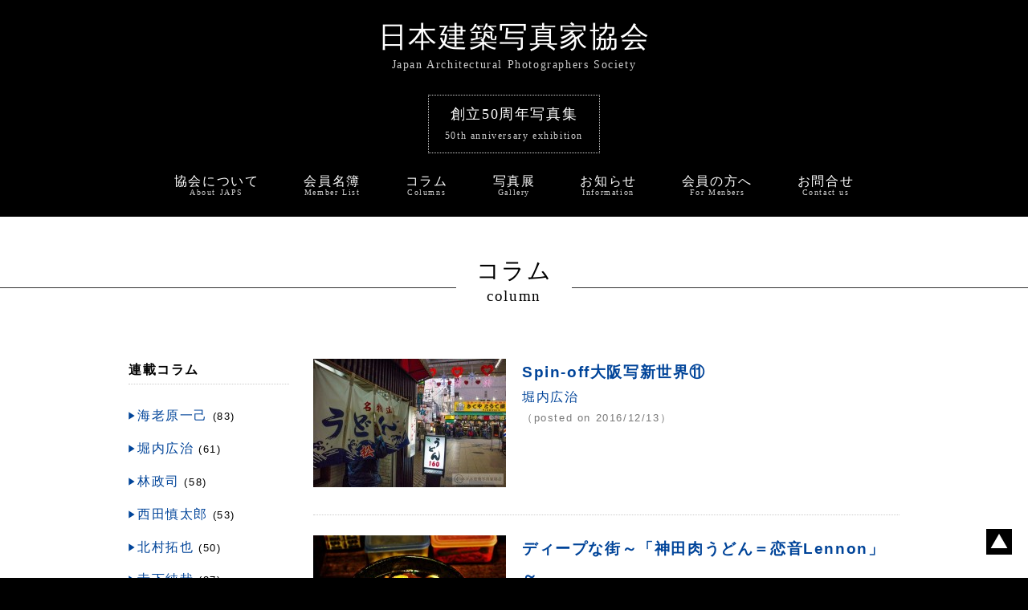

--- FILE ---
content_type: text/html; charset=UTF-8
request_url: https://japs.jp/column/page/28/
body_size: 24650
content:
<!DOCTYPE html>
<html lang="ja">
<head>
<meta charset="UTF-8">
<meta name="viewport" content="width=device-width,initial-scale=1.0">
<meta http-equiv="X-UA-Compatible" content="IE=edge" />
<meta name='robots' content='max-image-preview:large' />
	<style>img:is([sizes="auto" i], [sizes^="auto," i]) { contain-intrinsic-size: 3000px 1500px }</style>
	
<!-- SEO SIMPLE PACK 3.6.2 -->
<title>コラム | Page 28 of 30 | 日本建築写真家協会</title>
<meta name="description" content="私達は建築文化の発展に寄与する事を目的とした建築写真家集団です。コラム">
<link rel="canonical" href="https://japs.jp/category/column/">
<meta property="og:locale" content="ja_JP">
<meta property="og:type" content="website">
<meta property="og:image" content="https://japs.jp/wp/wp-content/uploads/2022/07/favicon.png">
<meta property="og:title" content="コラム | Page 28 of 30 | 日本建築写真家協会">
<meta property="og:description" content="私達は建築文化の発展に寄与する事を目的とした建築写真家集団です。コラム">
<meta property="og:url" content="https://japs.jp/category/column/">
<meta property="og:site_name" content="日本建築写真家協会">
<meta name="twitter:card" content="summary_large_image">
<!-- Google Analytics (gtag.js) -->
<script async src="https://www.googletagmanager.com/gtag/js?id=G-3VH4CSH6J9"></script>
<script>
	window.dataLayer = window.dataLayer || [];
	function gtag(){dataLayer.push(arguments);}
	gtag("js", new Date());
	gtag("config", "G-3VH4CSH6J9");
	gtag("config", "UA-336727-40");
</script>
	<!-- / SEO SIMPLE PACK -->

<link rel='stylesheet' id='wp-block-library-css' href='https://japs.jp/wp/wp-includes/css/dist/block-library/style.min.css?ver=6.8.3' type='text/css' media='all' />
<style id='classic-theme-styles-inline-css' type='text/css'>
/*! This file is auto-generated */
.wp-block-button__link{color:#fff;background-color:#32373c;border-radius:9999px;box-shadow:none;text-decoration:none;padding:calc(.667em + 2px) calc(1.333em + 2px);font-size:1.125em}.wp-block-file__button{background:#32373c;color:#fff;text-decoration:none}
</style>
<link rel='stylesheet' id='contact-form-7-css' href='https://japs.jp/wp/wp-content/plugins/contact-form-7/includes/css/styles.css?ver=6.1.2' type='text/css' media='all' />
<link rel='stylesheet' id='ppress-frontend-css' href='https://japs.jp/wp/wp-content/plugins/wp-user-avatar/assets/css/frontend.min.css?ver=4.15.21' type='text/css' media='all' />
<link rel='stylesheet' id='ppress-flatpickr-css' href='https://japs.jp/wp/wp-content/plugins/wp-user-avatar/assets/flatpickr/flatpickr.min.css?ver=4.15.21' type='text/css' media='all' />
<link rel='stylesheet' id='ppress-select2-css' href='https://japs.jp/wp/wp-content/plugins/wp-user-avatar/assets/select2/select2.min.css?ver=6.8.3' type='text/css' media='all' />
<link rel='stylesheet' id='fancybox-css' href='https://japs.jp/wp/wp-content/plugins/easy-fancybox/fancybox/1.5.4/jquery.fancybox.min.css?ver=6.8.3' type='text/css' media='screen' />
<link rel='stylesheet' id='wp-pagenavi-css' href='https://japs.jp/wp/wp-content/plugins/wp-pagenavi/pagenavi-css.css?ver=2.70' type='text/css' media='all' />
<script type="text/javascript" src="https://japs.jp/wp/wp-includes/js/jquery/jquery.min.js?ver=3.7.1" id="jquery-core-js"></script>
<script type="text/javascript" src="https://japs.jp/wp/wp-includes/js/jquery/jquery-migrate.min.js?ver=3.4.1" id="jquery-migrate-js"></script>
<script type="text/javascript" src="https://japs.jp/wp/wp-content/plugins/wp-user-avatar/assets/flatpickr/flatpickr.min.js?ver=4.15.21" id="ppress-flatpickr-js"></script>
<script type="text/javascript" src="https://japs.jp/wp/wp-content/plugins/wp-user-avatar/assets/select2/select2.min.js?ver=4.15.21" id="ppress-select2-js"></script>
<link rel="https://api.w.org/" href="https://japs.jp/wp-json/" /><link rel="alternate" title="JSON" type="application/json" href="https://japs.jp/wp-json/wp/v2/categories/6" /><link rel="EditURI" type="application/rsd+xml" title="RSD" href="https://japs.jp/wp/xmlrpc.php?rsd" />
<style type="text/css">* Custom css for Access Category Password form */
		.acpwd-container {
		
		}
		
		.acpwd-added-excerpt {
		}
		
		.acpwd-info-message {
		
		}
		
		.acpwd-form {
		
		}
		.acpwd-pass {
		
		}
		
		.acpwd-submit {
		
		}
		
		.acpwd-error-message {
			color: darkred;
		}</style><link rel="icon" href="https://japs.jp/wp/wp-content/uploads/2025/08/cropped-favicon-32x32.png" sizes="32x32" />
<link rel="icon" href="https://japs.jp/wp/wp-content/uploads/2025/08/cropped-favicon-192x192.png" sizes="192x192" />
<link rel="apple-touch-icon" href="https://japs.jp/wp/wp-content/uploads/2025/08/cropped-favicon-180x180.png" />
<meta name="msapplication-TileImage" content="https://japs.jp/wp/wp-content/uploads/2025/08/cropped-favicon-270x270.png" />

<!--style-->
<link rel="stylesheet" href="https://use.fontawesome.com/releases/v5.5.0/css/all.css" integrity="sha384-B4dIYHKNBt8Bc12p+WXckhzcICo0wtJAoU8YZTY5qE0Id1GSseTk6S+L3BlXeVIU" crossorigin="anonymous">
<link href="https://japs.jp/wp/wp-content/themes/japs2022/style.css?ver=1770048194" rel="stylesheet" type="text/css">
<!--js-->
<script src="https://japs.jp/wp/wp-content/themes/japs2022/js/jquery.js"></script>
<script src="https://japs.jp/wp/wp-content/themes/japs2022/js/common.js"></script>
</head>

<body id="pagetop"  oncontextmenu="return false;">
<header>
<div class="sp-menu"><span>MENU</span></div>
<a href="https://japs.jp/">
<h1>日本建築写真家協会</h1>
<p class="h1_eng">Japan Architectural Photographers Society</p>
</a>
<div class="header_aniv25"><a href="https://japs.jp/aniv25">
<span class="jpn">創立50周年写真集</span><br><span class="eng">50th anniversary exhibition</span>
</a></div>
<nav class="wrapper">
<ul>
<li><a href="https://japs.jp/about/"><p class="jpn">協会について</p><p class="eng">About JAPS</p></a></li>
<li><a href="https://japs.jp/member/"><p class="jpn">会員名簿</p><p class="eng">Member List</p></a></li>
<li><a href="https://japs.jp/column"><p class="jpn">コラム</p><p class="eng">Columns</p></a></li>
<li><a href="https://japs.jp/gallery"><p class="jpn">写真展</p><p class="eng">Gallery</p></a></li>
<li><a href="https://japs.jp/j_news"><p class="jpn">お知らせ</p><p class="eng">Information</p></a></li>
<li><a href="https://japs.jp/m_news"><p class="jpn">会員の方へ</p><p class="eng">For Menbers</p></a></li>
<li><a href="https://japs.jp/contact/"><p class="jpn">お問合せ</p><p class="eng">Contact us</p></a></li>
<li class="sp-close"><img src="https://japs.jp/wp/wp-content/themes/japs2022/images/bt_sp-close.png" alt="close"></li>
</ul>
</nav>
</header><div class="content">
<h2>
<div class="wrap">
<p class="jpn">コラム</p>
<p class="eng">column</p>
</div>
</h2>
<div class="wrapper cf">
<aside class="side">
 <div class="sidenav">
<h4 class=" serif mb25">連載コラム</h4>
<ul class="author_list">
<li><a href="https://japs.jp/author/writer3/" title="海老原一己 の投稿">海老原一己</a> (83)</li><li><a href="https://japs.jp/author/writer34/" title="堀内広治 の投稿">堀内広治</a> (61)</li><li><a href="https://japs.jp/author/writer45/" title="林政司 の投稿">林政司</a> (58)</li><li><a href="https://japs.jp/author/writer48/" title="西田慎太郎 の投稿">西田慎太郎</a> (53)</li><li><a href="https://japs.jp/author/writer57/" title="北村拓也 の投稿">北村拓也</a> (50)</li><li><a href="https://japs.jp/author/writer52/" title="寺下純哉 の投稿">寺下純哉</a> (37)</li><li><a href="https://japs.jp/author/writer55/" title="布施貴彦 の投稿">布施貴彦</a> (10)</li><li><a href="https://japs.jp/author/writer58/" title="佐武浩一 の投稿">佐武浩一</a> (9)</li><li><a href="https://japs.jp/author/writer16/" title="上岡弘和 の投稿">上岡弘和</a> (5)</li><li><a href="https://japs.jp/author/writer28/" title="内山昭一 の投稿">内山昭一</a> (5)</li><li><a href="https://japs.jp/author/writer2/" title="伊藤まどか の投稿">伊藤まどか</a> (3)</li><li><a href="https://japs.jp/author/writer25/" title="渡辺重任 の投稿">渡辺重任</a> (3)</li><li><a href="https://japs.jp/author/writer49/" title="山邊章史 の投稿">山邊章史</a> (2)</li><li><a href="https://japs.jp/author/writer60/" title="三輪昌央 の投稿">三輪昌央</a> (2)</li><li><a href="https://japs.jp/author/writer7/" title="高井潔 の投稿">高井潔</a> (2)</li><li><a href="https://japs.jp/author/writer39/" title="淺川敏 の投稿">淺川敏</a> (2)</li><li><a href="https://japs.jp/author/writer54/" title="Jimmy Cohrssen の投稿">Jimmy Cohrssen</a> (1)</li><li><a href="https://japs.jp/author/writer44/" title="村山勉 の投稿">村山勉</a> (1)</li><li><a href="https://japs.jp/author/writer23/" title="中島真吾 の投稿">中島真吾</a> (1)</li><li><a href="https://japs.jp/author/writer1/" title="安川千秋 の投稿">安川千秋</a> (1)</li><li><a href="https://japs.jp/author/writer24/" title="田中豊 の投稿">田中豊</a> (1)</li><li><a href="https://japs.jp/author/writer56/" title="Feng Shuxian の投稿">Feng Shuxian</a> (1)</li><li><a href="https://japs.jp/author/writer14/" title="小川泰祐 の投稿">小川泰祐</a> (1)</li><li><a href="https://japs.jp/author/writer37/" title="野上仙一郎 の投稿">野上仙一郎</a> (1)</li><li><a href="https://japs.jp/author/writer38/" title="林広明 の投稿">林広明</a> (1)</li><li><a href="https://japs.jp/author/writer40/" title="深谷慎平 の投稿">深谷慎平</a> (1)</li><li><a href="https://japs.jp/author/writer19/" title="川村剛弘 の投稿">川村剛弘</a> (1)</li><li><a href="https://japs.jp/author/writer51/" title="辻内幹典 の投稿">辻内幹典</a> (1)</li><li><a href="https://japs.jp/author/writer30/" title="畑勝明 の投稿">畑勝明</a> (1)</li><li><a href="https://japs.jp/author/writer53/" title="杉村拓実 の投稿">杉村拓実</a> (1)</li><!--<li><a href="https://japs.jp/author/writer34/">堀内 広治</a></li>
<li><a href="https://japs.jp/author/writer3/">海老原 一己</a></li>
<li><a href="https://japs.jp/author/writer45/">林 政司</a></li>
<li><a href="https://japs.jp/author/writer48/">西田 慎太郎</a></li>
<li><a href="https://japs.jp/author/writer57/">北村 拓也</a></li>
<li><a href="https://japs.jp/author/writer59/">新田 典基</a></li>
<li><a href="https://japs.jp/author/writer52/">寺下 純哉</a></li>-->
</ul>
</div>
</aside>
<article class="main">
<ul class="thumblist">
					<li class="">
				<div class="photo"><a href="https://japs.jp/column/1205/"><img src="https://japs.jp/wp/wp-content/uploads/2016/11/0d289fcf48ba26f03d5c5449ee9f5cdb-240x160.jpg" class="shadow wp-post-image" alt="Spin-off大阪写新世界⑪" decoding="async" /></a></div>
			<div class="text">
					<p class="title"><a href="https://japs.jp/column/1205/">Spin-off大阪写新世界⑪</a></p>
					<p class="name"><a href="https://japs.jp/author/writer34/" title="堀内広治 の投稿" rel="author">堀内広治</a></p>
					<p class="date">（posted on 2016/12/13）</p>
				</div>
			</li>
					<li class="">
				<div class="photo"><a href="https://japs.jp/column/1210/"><img src="https://japs.jp/wp/wp-content/uploads/2016/12/img12-240x167.jpg" class="shadow wp-post-image" alt="ディープな街～「神田肉うどん＝恋音Lennon」～" decoding="async" /></a></div>
			<div class="text">
					<p class="title"><a href="https://japs.jp/column/1210/">ディープな街～「神田肉うどん＝恋音Lennon」～</a></p>
					<p class="name"><a href="https://japs.jp/author/writer3/" title="海老原一己 の投稿" rel="author">海老原一己</a></p>
					<p class="date">（posted on 2016/12/06）</p>
				</div>
			</li>
					<li class="">
				<div class="photo"><a href="https://japs.jp/column/1143/"><img src="https://japs.jp/wp/wp-content/uploads/2016/10/d7e86057b28ffcb25cb880ee3ec4ca86-240x240.jpg" class="shadow wp-post-image" alt="Spin-off大阪写新世界 ⑧「Square（スクエア）の魅力」" decoding="async" fetchpriority="high" /></a></div>
			<div class="text">
					<p class="title"><a href="https://japs.jp/column/1143/">Spin-off大阪写新世界 ⑧「Square（スクエア）の魅力」</a></p>
					<p class="name"><a href="https://japs.jp/author/writer16/" title="上岡弘和 の投稿" rel="author">上岡弘和</a></p>
					<p class="date">（posted on 2016/11/01）</p>
				</div>
			</li>
					<li class="">
				<div class="photo"><a href="https://japs.jp/column/1098/"><img src="https://japs.jp/wp/wp-content/uploads/2016/10/02-240x160.jpg" class="shadow wp-post-image" alt="キューバ紀行" decoding="async" loading="lazy" /></a></div>
			<div class="text">
					<p class="title"><a href="https://japs.jp/column/1098/">キューバ紀行</a></p>
					<p class="name"><a href="https://japs.jp/author/writer34/" title="堀内広治 の投稿" rel="author">堀内広治</a></p>
					<p class="date">（posted on 2016/10/25）</p>
				</div>
			</li>
					<li class="">
				<div class="photo"><a href="https://japs.jp/column/844/"><img src="https://japs.jp/wp/wp-content/uploads/2016/05/f877081bc37e944aa6ecd5f0dcbeb754-240x160.jpg" class="shadow wp-post-image" alt="移住雑記Ⅱ" decoding="async" loading="lazy" /></a></div>
			<div class="text">
					<p class="title"><a href="https://japs.jp/column/844/">移住雑記Ⅱ</a></p>
					<p class="name"><a href="https://japs.jp/author/writer24/" title="田中豊 の投稿" rel="author">田中豊</a></p>
					<p class="date">（posted on 2016/09/27）</p>
				</div>
			</li>
					<li class="">
				<div class="photo"><a href="https://japs.jp/column/1076/"><img src="https://japs.jp/wp/wp-content/uploads/2016/09/takai07-240x160.jpg" class="shadow wp-post-image" alt="Spin-off大阪写新世界 ⑤「通天閣への五十余年来の夢実現」" decoding="async" loading="lazy" /></a></div>
			<div class="text">
					<p class="title"><a href="https://japs.jp/column/1076/">Spin-off大阪写新世界 ⑤「通天閣への五十余年来の夢実現」</a></p>
					<p class="name"><a href="https://japs.jp/author/writer7/" title="高井潔 の投稿" rel="author">高井潔</a></p>
					<p class="date">（posted on 2016/09/20）</p>
				</div>
			</li>
					<li class="">
				<div class="photo"><a href="https://japs.jp/column/1037/"><img src="https://japs.jp/wp/wp-content/uploads/2016/09/1a7dcbad7ee2b1d5b8975038c9951f7e-240x160.jpg" class="shadow wp-post-image" alt="トルコ、普段着の街では" decoding="async" loading="lazy" /></a></div>
			<div class="text">
					<p class="title"><a href="https://japs.jp/column/1037/">トルコ、普段着の街では</a></p>
					<p class="name"><a href="https://japs.jp/author/writer25/" title="渡辺重任 の投稿" rel="author">渡辺重任</a></p>
					<p class="date">（posted on 2016/08/30）</p>
				</div>
			</li>
					<li class="">
				<div class="photo"><a href="https://japs.jp/column/1014/"><img src="https://japs.jp/wp/wp-content/uploads/2016/07/7ed4043402b943d4345a25502dc925a9-169x240.jpg" class="shadow wp-post-image" alt="Spin-off 大阪写新世界① 大阪写新世界を歩いて" decoding="async" loading="lazy" /></a></div>
			<div class="text">
					<p class="title"><a href="https://japs.jp/column/1014/">Spin-off 大阪写新世界① 大阪写新世界を歩いて</a></p>
					<p class="name"><a href="https://japs.jp/author/writer3/" title="海老原一己 の投稿" rel="author">海老原一己</a></p>
					<p class="date">（posted on 2016/07/28）</p>
				</div>
			</li>
					<li class="">
				<div class="photo"><a href="https://japs.jp/column/784/"><img src="https://japs.jp/wp/wp-content/uploads/2016/04/column-2-240x160.jpg" class="shadow wp-post-image" alt="影の美学" decoding="async" loading="lazy" /></a></div>
			<div class="text">
					<p class="title"><a href="https://japs.jp/column/784/">影の美学</a></p>
					<p class="name"><a href="https://japs.jp/author/writer37/" title="野上仙一郎 の投稿" rel="author">野上仙一郎</a></p>
					<p class="date">（posted on 2016/07/15）</p>
				</div>
			</li>
					</ul>
<div class="tac">
<div class='wp-pagenavi' role='navigation'>
<a class="first" aria-label="First Page" href="https://japs.jp/column/"><i class="fas fa-angle-double-left"></i></a><a class="previouspostslink" rel="prev" aria-label="前のページ" href="https://japs.jp/column/page/27/"><i class="fas fa-angle-left"></i></a><span class='extend'>...</span><a class="page smaller" title="ページ 26" href="https://japs.jp/column/page/26/">26</a><a class="page smaller" title="ページ 27" href="https://japs.jp/column/page/27/">27</a><span aria-current='page' class='current'>28</span><a class="page larger" title="ページ 29" href="https://japs.jp/column/page/29/">29</a><a class="page larger" title="ページ 30" href="https://japs.jp/column/page/30/">30</a><a class="nextpostslink" rel="next" aria-label="次のページ" href="https://japs.jp/column/page/29/"><i class="fas fa-angle-right"></i></a>
</div></div>
</article>
</div><!-- end wrapper-->
</div>
<footer>
	
<div class="wrapper">
<p class="eng">Copyright (C) Japan Architectural Photographers Society.  All Rights Reserverd.</p>
<p class="jpn">このホームページで使用されている写真、文章の著作権はその製作者にあり、無断コピー使用することを禁止します。</p>
</div>
</footer>
<div class="pagetop"><a href="#pagetop"><img src="https://japs.jp/wp/wp-content/themes/japs2022/images/bt_top.png" alt="PageTop"></a></div>
</body>
<script type="speculationrules">
{"prefetch":[{"source":"document","where":{"and":[{"href_matches":"\/*"},{"not":{"href_matches":["\/wp\/wp-*.php","\/wp\/wp-admin\/*","\/wp\/wp-content\/uploads\/*","\/wp\/wp-content\/*","\/wp\/wp-content\/plugins\/*","\/wp\/wp-content\/themes\/japs2022\/*","\/*\\?(.+)"]}},{"not":{"selector_matches":"a[rel~=\"nofollow\"]"}},{"not":{"selector_matches":".no-prefetch, .no-prefetch a"}}]},"eagerness":"conservative"}]}
</script>
<script type="text/javascript" src="https://japs.jp/wp/wp-includes/js/dist/hooks.min.js?ver=4d63a3d491d11ffd8ac6" id="wp-hooks-js"></script>
<script type="text/javascript" src="https://japs.jp/wp/wp-includes/js/dist/i18n.min.js?ver=5e580eb46a90c2b997e6" id="wp-i18n-js"></script>
<script type="text/javascript" id="wp-i18n-js-after">
/* <![CDATA[ */
wp.i18n.setLocaleData( { 'text direction\u0004ltr': [ 'ltr' ] } );
/* ]]> */
</script>
<script type="text/javascript" src="https://japs.jp/wp/wp-content/plugins/contact-form-7/includes/swv/js/index.js?ver=6.1.2" id="swv-js"></script>
<script type="text/javascript" id="contact-form-7-js-translations">
/* <![CDATA[ */
( function( domain, translations ) {
	var localeData = translations.locale_data[ domain ] || translations.locale_data.messages;
	localeData[""].domain = domain;
	wp.i18n.setLocaleData( localeData, domain );
} )( "contact-form-7", {"translation-revision-date":"2025-09-30 07:44:19+0000","generator":"GlotPress\/4.0.1","domain":"messages","locale_data":{"messages":{"":{"domain":"messages","plural-forms":"nplurals=1; plural=0;","lang":"ja_JP"},"This contact form is placed in the wrong place.":["\u3053\u306e\u30b3\u30f3\u30bf\u30af\u30c8\u30d5\u30a9\u30fc\u30e0\u306f\u9593\u9055\u3063\u305f\u4f4d\u7f6e\u306b\u7f6e\u304b\u308c\u3066\u3044\u307e\u3059\u3002"],"Error:":["\u30a8\u30e9\u30fc:"]}},"comment":{"reference":"includes\/js\/index.js"}} );
/* ]]> */
</script>
<script type="text/javascript" id="contact-form-7-js-before">
/* <![CDATA[ */
var wpcf7 = {
    "api": {
        "root": "https:\/\/japs.jp\/wp-json\/",
        "namespace": "contact-form-7\/v1"
    }
};
/* ]]> */
</script>
<script type="text/javascript" src="https://japs.jp/wp/wp-content/plugins/contact-form-7/includes/js/index.js?ver=6.1.2" id="contact-form-7-js"></script>
<script type="text/javascript" id="ppress-frontend-script-js-extra">
/* <![CDATA[ */
var pp_ajax_form = {"ajaxurl":"https:\/\/japs.jp\/wp\/wp-admin\/admin-ajax.php","confirm_delete":"Are you sure?","deleting_text":"Deleting...","deleting_error":"An error occurred. Please try again.","nonce":"387679d501","disable_ajax_form":"false","is_checkout":"0","is_checkout_tax_enabled":"0","is_checkout_autoscroll_enabled":"true"};
/* ]]> */
</script>
<script type="text/javascript" src="https://japs.jp/wp/wp-content/plugins/wp-user-avatar/assets/js/frontend.min.js?ver=4.15.21" id="ppress-frontend-script-js"></script>
<script type="text/javascript" src="https://japs.jp/wp/wp-content/plugins/easy-fancybox/vendor/purify.min.js?ver=6.8.3" id="fancybox-purify-js"></script>
<script type="text/javascript" id="jquery-fancybox-js-extra">
/* <![CDATA[ */
var efb_i18n = {"close":"Close","next":"Next","prev":"Previous","startSlideshow":"Start slideshow","toggleSize":"Toggle size"};
/* ]]> */
</script>
<script type="text/javascript" src="https://japs.jp/wp/wp-content/plugins/easy-fancybox/fancybox/1.5.4/jquery.fancybox.min.js?ver=6.8.3" id="jquery-fancybox-js"></script>
<script type="text/javascript" id="jquery-fancybox-js-after">
/* <![CDATA[ */
var fb_timeout, fb_opts={'autoScale':true,'showCloseButton':true,'margin':20,'pixelRatio':'false','centerOnScroll':false,'enableEscapeButton':true,'overlayShow':true,'hideOnOverlayClick':true,'minVpHeight':320,'disableCoreLightbox':'true','enableBlockControls':'true','fancybox_openBlockControls':'true' };
if(typeof easy_fancybox_handler==='undefined'){
var easy_fancybox_handler=function(){
jQuery([".nolightbox","a.wp-block-file__button","a.pin-it-button","a[href*='pinterest.com\/pin\/create']","a[href*='facebook.com\/share']","a[href*='twitter.com\/share']"].join(',')).addClass('nofancybox');
jQuery('a.fancybox-close').on('click',function(e){e.preventDefault();jQuery.fancybox.close()});
/* IMG */
						var unlinkedImageBlocks=jQuery(".wp-block-image > img:not(.nofancybox,figure.nofancybox>img)");
						unlinkedImageBlocks.wrap(function() {
							var href = jQuery( this ).attr( "src" );
							return "<a href='" + href + "'></a>";
						});
var fb_IMG_select=jQuery('a[href*=".jpg" i]:not(.nofancybox,li.nofancybox>a,figure.nofancybox>a),area[href*=".jpg" i]:not(.nofancybox),a[href*=".jpeg" i]:not(.nofancybox,li.nofancybox>a,figure.nofancybox>a),area[href*=".jpeg" i]:not(.nofancybox),a[href*=".png" i]:not(.nofancybox,li.nofancybox>a,figure.nofancybox>a),area[href*=".png" i]:not(.nofancybox),a[href*=".webp" i]:not(.nofancybox,li.nofancybox>a,figure.nofancybox>a),area[href*=".webp" i]:not(.nofancybox)');
fb_IMG_select.addClass('fancybox image');
var fb_IMG_sections=jQuery('.gallery,.wp-block-gallery,.tiled-gallery,.wp-block-jetpack-tiled-gallery,.ngg-galleryoverview,.ngg-imagebrowser,.nextgen_pro_blog_gallery,.nextgen_pro_film,.nextgen_pro_horizontal_filmstrip,.ngg-pro-masonry-wrapper,.ngg-pro-mosaic-container,.nextgen_pro_sidescroll,.nextgen_pro_slideshow,.nextgen_pro_thumbnail_grid,.tiled-gallery');
fb_IMG_sections.each(function(){jQuery(this).find(fb_IMG_select).attr('rel','gallery-'+fb_IMG_sections.index(this));});
jQuery('a.fancybox,area.fancybox,.fancybox>a').each(function(){jQuery(this).fancybox(jQuery.extend(true,{},fb_opts,{'transition':'elastic','easingIn':'easeOutBack','easingOut':'easeInBack','opacity':false,'hideOnContentClick':false,'titleShow':true,'titlePosition':'over','titleFromAlt':true,'showNavArrows':true,'enableKeyboardNav':true,'cyclic':false,'mouseWheel':'false'}))});
};};
jQuery(easy_fancybox_handler);jQuery(document).on('post-load',easy_fancybox_handler);
/* ]]> */
</script>
<script type="text/javascript" src="https://www.google.com/recaptcha/api.js?render=6LeOKhUpAAAAAPwo4EQP4DvV578wa8l8RaG8OJI_&amp;ver=3.0" id="google-recaptcha-js"></script>
<script type="text/javascript" src="https://japs.jp/wp/wp-includes/js/dist/vendor/wp-polyfill.min.js?ver=3.15.0" id="wp-polyfill-js"></script>
<script type="text/javascript" id="wpcf7-recaptcha-js-before">
/* <![CDATA[ */
var wpcf7_recaptcha = {
    "sitekey": "6LeOKhUpAAAAAPwo4EQP4DvV578wa8l8RaG8OJI_",
    "actions": {
        "homepage": "homepage",
        "contactform": "contactform"
    }
};
/* ]]> */
</script>
<script type="text/javascript" src="https://japs.jp/wp/wp-content/plugins/contact-form-7/modules/recaptcha/index.js?ver=6.1.2" id="wpcf7-recaptcha-js"></script>
</html>


--- FILE ---
content_type: text/html; charset=utf-8
request_url: https://www.google.com/recaptcha/api2/anchor?ar=1&k=6LeOKhUpAAAAAPwo4EQP4DvV578wa8l8RaG8OJI_&co=aHR0cHM6Ly9qYXBzLmpwOjQ0Mw..&hl=en&v=N67nZn4AqZkNcbeMu4prBgzg&size=invisible&anchor-ms=20000&execute-ms=30000&cb=bv5tljaes6w6
body_size: 48846
content:
<!DOCTYPE HTML><html dir="ltr" lang="en"><head><meta http-equiv="Content-Type" content="text/html; charset=UTF-8">
<meta http-equiv="X-UA-Compatible" content="IE=edge">
<title>reCAPTCHA</title>
<style type="text/css">
/* cyrillic-ext */
@font-face {
  font-family: 'Roboto';
  font-style: normal;
  font-weight: 400;
  font-stretch: 100%;
  src: url(//fonts.gstatic.com/s/roboto/v48/KFO7CnqEu92Fr1ME7kSn66aGLdTylUAMa3GUBHMdazTgWw.woff2) format('woff2');
  unicode-range: U+0460-052F, U+1C80-1C8A, U+20B4, U+2DE0-2DFF, U+A640-A69F, U+FE2E-FE2F;
}
/* cyrillic */
@font-face {
  font-family: 'Roboto';
  font-style: normal;
  font-weight: 400;
  font-stretch: 100%;
  src: url(//fonts.gstatic.com/s/roboto/v48/KFO7CnqEu92Fr1ME7kSn66aGLdTylUAMa3iUBHMdazTgWw.woff2) format('woff2');
  unicode-range: U+0301, U+0400-045F, U+0490-0491, U+04B0-04B1, U+2116;
}
/* greek-ext */
@font-face {
  font-family: 'Roboto';
  font-style: normal;
  font-weight: 400;
  font-stretch: 100%;
  src: url(//fonts.gstatic.com/s/roboto/v48/KFO7CnqEu92Fr1ME7kSn66aGLdTylUAMa3CUBHMdazTgWw.woff2) format('woff2');
  unicode-range: U+1F00-1FFF;
}
/* greek */
@font-face {
  font-family: 'Roboto';
  font-style: normal;
  font-weight: 400;
  font-stretch: 100%;
  src: url(//fonts.gstatic.com/s/roboto/v48/KFO7CnqEu92Fr1ME7kSn66aGLdTylUAMa3-UBHMdazTgWw.woff2) format('woff2');
  unicode-range: U+0370-0377, U+037A-037F, U+0384-038A, U+038C, U+038E-03A1, U+03A3-03FF;
}
/* math */
@font-face {
  font-family: 'Roboto';
  font-style: normal;
  font-weight: 400;
  font-stretch: 100%;
  src: url(//fonts.gstatic.com/s/roboto/v48/KFO7CnqEu92Fr1ME7kSn66aGLdTylUAMawCUBHMdazTgWw.woff2) format('woff2');
  unicode-range: U+0302-0303, U+0305, U+0307-0308, U+0310, U+0312, U+0315, U+031A, U+0326-0327, U+032C, U+032F-0330, U+0332-0333, U+0338, U+033A, U+0346, U+034D, U+0391-03A1, U+03A3-03A9, U+03B1-03C9, U+03D1, U+03D5-03D6, U+03F0-03F1, U+03F4-03F5, U+2016-2017, U+2034-2038, U+203C, U+2040, U+2043, U+2047, U+2050, U+2057, U+205F, U+2070-2071, U+2074-208E, U+2090-209C, U+20D0-20DC, U+20E1, U+20E5-20EF, U+2100-2112, U+2114-2115, U+2117-2121, U+2123-214F, U+2190, U+2192, U+2194-21AE, U+21B0-21E5, U+21F1-21F2, U+21F4-2211, U+2213-2214, U+2216-22FF, U+2308-230B, U+2310, U+2319, U+231C-2321, U+2336-237A, U+237C, U+2395, U+239B-23B7, U+23D0, U+23DC-23E1, U+2474-2475, U+25AF, U+25B3, U+25B7, U+25BD, U+25C1, U+25CA, U+25CC, U+25FB, U+266D-266F, U+27C0-27FF, U+2900-2AFF, U+2B0E-2B11, U+2B30-2B4C, U+2BFE, U+3030, U+FF5B, U+FF5D, U+1D400-1D7FF, U+1EE00-1EEFF;
}
/* symbols */
@font-face {
  font-family: 'Roboto';
  font-style: normal;
  font-weight: 400;
  font-stretch: 100%;
  src: url(//fonts.gstatic.com/s/roboto/v48/KFO7CnqEu92Fr1ME7kSn66aGLdTylUAMaxKUBHMdazTgWw.woff2) format('woff2');
  unicode-range: U+0001-000C, U+000E-001F, U+007F-009F, U+20DD-20E0, U+20E2-20E4, U+2150-218F, U+2190, U+2192, U+2194-2199, U+21AF, U+21E6-21F0, U+21F3, U+2218-2219, U+2299, U+22C4-22C6, U+2300-243F, U+2440-244A, U+2460-24FF, U+25A0-27BF, U+2800-28FF, U+2921-2922, U+2981, U+29BF, U+29EB, U+2B00-2BFF, U+4DC0-4DFF, U+FFF9-FFFB, U+10140-1018E, U+10190-1019C, U+101A0, U+101D0-101FD, U+102E0-102FB, U+10E60-10E7E, U+1D2C0-1D2D3, U+1D2E0-1D37F, U+1F000-1F0FF, U+1F100-1F1AD, U+1F1E6-1F1FF, U+1F30D-1F30F, U+1F315, U+1F31C, U+1F31E, U+1F320-1F32C, U+1F336, U+1F378, U+1F37D, U+1F382, U+1F393-1F39F, U+1F3A7-1F3A8, U+1F3AC-1F3AF, U+1F3C2, U+1F3C4-1F3C6, U+1F3CA-1F3CE, U+1F3D4-1F3E0, U+1F3ED, U+1F3F1-1F3F3, U+1F3F5-1F3F7, U+1F408, U+1F415, U+1F41F, U+1F426, U+1F43F, U+1F441-1F442, U+1F444, U+1F446-1F449, U+1F44C-1F44E, U+1F453, U+1F46A, U+1F47D, U+1F4A3, U+1F4B0, U+1F4B3, U+1F4B9, U+1F4BB, U+1F4BF, U+1F4C8-1F4CB, U+1F4D6, U+1F4DA, U+1F4DF, U+1F4E3-1F4E6, U+1F4EA-1F4ED, U+1F4F7, U+1F4F9-1F4FB, U+1F4FD-1F4FE, U+1F503, U+1F507-1F50B, U+1F50D, U+1F512-1F513, U+1F53E-1F54A, U+1F54F-1F5FA, U+1F610, U+1F650-1F67F, U+1F687, U+1F68D, U+1F691, U+1F694, U+1F698, U+1F6AD, U+1F6B2, U+1F6B9-1F6BA, U+1F6BC, U+1F6C6-1F6CF, U+1F6D3-1F6D7, U+1F6E0-1F6EA, U+1F6F0-1F6F3, U+1F6F7-1F6FC, U+1F700-1F7FF, U+1F800-1F80B, U+1F810-1F847, U+1F850-1F859, U+1F860-1F887, U+1F890-1F8AD, U+1F8B0-1F8BB, U+1F8C0-1F8C1, U+1F900-1F90B, U+1F93B, U+1F946, U+1F984, U+1F996, U+1F9E9, U+1FA00-1FA6F, U+1FA70-1FA7C, U+1FA80-1FA89, U+1FA8F-1FAC6, U+1FACE-1FADC, U+1FADF-1FAE9, U+1FAF0-1FAF8, U+1FB00-1FBFF;
}
/* vietnamese */
@font-face {
  font-family: 'Roboto';
  font-style: normal;
  font-weight: 400;
  font-stretch: 100%;
  src: url(//fonts.gstatic.com/s/roboto/v48/KFO7CnqEu92Fr1ME7kSn66aGLdTylUAMa3OUBHMdazTgWw.woff2) format('woff2');
  unicode-range: U+0102-0103, U+0110-0111, U+0128-0129, U+0168-0169, U+01A0-01A1, U+01AF-01B0, U+0300-0301, U+0303-0304, U+0308-0309, U+0323, U+0329, U+1EA0-1EF9, U+20AB;
}
/* latin-ext */
@font-face {
  font-family: 'Roboto';
  font-style: normal;
  font-weight: 400;
  font-stretch: 100%;
  src: url(//fonts.gstatic.com/s/roboto/v48/KFO7CnqEu92Fr1ME7kSn66aGLdTylUAMa3KUBHMdazTgWw.woff2) format('woff2');
  unicode-range: U+0100-02BA, U+02BD-02C5, U+02C7-02CC, U+02CE-02D7, U+02DD-02FF, U+0304, U+0308, U+0329, U+1D00-1DBF, U+1E00-1E9F, U+1EF2-1EFF, U+2020, U+20A0-20AB, U+20AD-20C0, U+2113, U+2C60-2C7F, U+A720-A7FF;
}
/* latin */
@font-face {
  font-family: 'Roboto';
  font-style: normal;
  font-weight: 400;
  font-stretch: 100%;
  src: url(//fonts.gstatic.com/s/roboto/v48/KFO7CnqEu92Fr1ME7kSn66aGLdTylUAMa3yUBHMdazQ.woff2) format('woff2');
  unicode-range: U+0000-00FF, U+0131, U+0152-0153, U+02BB-02BC, U+02C6, U+02DA, U+02DC, U+0304, U+0308, U+0329, U+2000-206F, U+20AC, U+2122, U+2191, U+2193, U+2212, U+2215, U+FEFF, U+FFFD;
}
/* cyrillic-ext */
@font-face {
  font-family: 'Roboto';
  font-style: normal;
  font-weight: 500;
  font-stretch: 100%;
  src: url(//fonts.gstatic.com/s/roboto/v48/KFO7CnqEu92Fr1ME7kSn66aGLdTylUAMa3GUBHMdazTgWw.woff2) format('woff2');
  unicode-range: U+0460-052F, U+1C80-1C8A, U+20B4, U+2DE0-2DFF, U+A640-A69F, U+FE2E-FE2F;
}
/* cyrillic */
@font-face {
  font-family: 'Roboto';
  font-style: normal;
  font-weight: 500;
  font-stretch: 100%;
  src: url(//fonts.gstatic.com/s/roboto/v48/KFO7CnqEu92Fr1ME7kSn66aGLdTylUAMa3iUBHMdazTgWw.woff2) format('woff2');
  unicode-range: U+0301, U+0400-045F, U+0490-0491, U+04B0-04B1, U+2116;
}
/* greek-ext */
@font-face {
  font-family: 'Roboto';
  font-style: normal;
  font-weight: 500;
  font-stretch: 100%;
  src: url(//fonts.gstatic.com/s/roboto/v48/KFO7CnqEu92Fr1ME7kSn66aGLdTylUAMa3CUBHMdazTgWw.woff2) format('woff2');
  unicode-range: U+1F00-1FFF;
}
/* greek */
@font-face {
  font-family: 'Roboto';
  font-style: normal;
  font-weight: 500;
  font-stretch: 100%;
  src: url(//fonts.gstatic.com/s/roboto/v48/KFO7CnqEu92Fr1ME7kSn66aGLdTylUAMa3-UBHMdazTgWw.woff2) format('woff2');
  unicode-range: U+0370-0377, U+037A-037F, U+0384-038A, U+038C, U+038E-03A1, U+03A3-03FF;
}
/* math */
@font-face {
  font-family: 'Roboto';
  font-style: normal;
  font-weight: 500;
  font-stretch: 100%;
  src: url(//fonts.gstatic.com/s/roboto/v48/KFO7CnqEu92Fr1ME7kSn66aGLdTylUAMawCUBHMdazTgWw.woff2) format('woff2');
  unicode-range: U+0302-0303, U+0305, U+0307-0308, U+0310, U+0312, U+0315, U+031A, U+0326-0327, U+032C, U+032F-0330, U+0332-0333, U+0338, U+033A, U+0346, U+034D, U+0391-03A1, U+03A3-03A9, U+03B1-03C9, U+03D1, U+03D5-03D6, U+03F0-03F1, U+03F4-03F5, U+2016-2017, U+2034-2038, U+203C, U+2040, U+2043, U+2047, U+2050, U+2057, U+205F, U+2070-2071, U+2074-208E, U+2090-209C, U+20D0-20DC, U+20E1, U+20E5-20EF, U+2100-2112, U+2114-2115, U+2117-2121, U+2123-214F, U+2190, U+2192, U+2194-21AE, U+21B0-21E5, U+21F1-21F2, U+21F4-2211, U+2213-2214, U+2216-22FF, U+2308-230B, U+2310, U+2319, U+231C-2321, U+2336-237A, U+237C, U+2395, U+239B-23B7, U+23D0, U+23DC-23E1, U+2474-2475, U+25AF, U+25B3, U+25B7, U+25BD, U+25C1, U+25CA, U+25CC, U+25FB, U+266D-266F, U+27C0-27FF, U+2900-2AFF, U+2B0E-2B11, U+2B30-2B4C, U+2BFE, U+3030, U+FF5B, U+FF5D, U+1D400-1D7FF, U+1EE00-1EEFF;
}
/* symbols */
@font-face {
  font-family: 'Roboto';
  font-style: normal;
  font-weight: 500;
  font-stretch: 100%;
  src: url(//fonts.gstatic.com/s/roboto/v48/KFO7CnqEu92Fr1ME7kSn66aGLdTylUAMaxKUBHMdazTgWw.woff2) format('woff2');
  unicode-range: U+0001-000C, U+000E-001F, U+007F-009F, U+20DD-20E0, U+20E2-20E4, U+2150-218F, U+2190, U+2192, U+2194-2199, U+21AF, U+21E6-21F0, U+21F3, U+2218-2219, U+2299, U+22C4-22C6, U+2300-243F, U+2440-244A, U+2460-24FF, U+25A0-27BF, U+2800-28FF, U+2921-2922, U+2981, U+29BF, U+29EB, U+2B00-2BFF, U+4DC0-4DFF, U+FFF9-FFFB, U+10140-1018E, U+10190-1019C, U+101A0, U+101D0-101FD, U+102E0-102FB, U+10E60-10E7E, U+1D2C0-1D2D3, U+1D2E0-1D37F, U+1F000-1F0FF, U+1F100-1F1AD, U+1F1E6-1F1FF, U+1F30D-1F30F, U+1F315, U+1F31C, U+1F31E, U+1F320-1F32C, U+1F336, U+1F378, U+1F37D, U+1F382, U+1F393-1F39F, U+1F3A7-1F3A8, U+1F3AC-1F3AF, U+1F3C2, U+1F3C4-1F3C6, U+1F3CA-1F3CE, U+1F3D4-1F3E0, U+1F3ED, U+1F3F1-1F3F3, U+1F3F5-1F3F7, U+1F408, U+1F415, U+1F41F, U+1F426, U+1F43F, U+1F441-1F442, U+1F444, U+1F446-1F449, U+1F44C-1F44E, U+1F453, U+1F46A, U+1F47D, U+1F4A3, U+1F4B0, U+1F4B3, U+1F4B9, U+1F4BB, U+1F4BF, U+1F4C8-1F4CB, U+1F4D6, U+1F4DA, U+1F4DF, U+1F4E3-1F4E6, U+1F4EA-1F4ED, U+1F4F7, U+1F4F9-1F4FB, U+1F4FD-1F4FE, U+1F503, U+1F507-1F50B, U+1F50D, U+1F512-1F513, U+1F53E-1F54A, U+1F54F-1F5FA, U+1F610, U+1F650-1F67F, U+1F687, U+1F68D, U+1F691, U+1F694, U+1F698, U+1F6AD, U+1F6B2, U+1F6B9-1F6BA, U+1F6BC, U+1F6C6-1F6CF, U+1F6D3-1F6D7, U+1F6E0-1F6EA, U+1F6F0-1F6F3, U+1F6F7-1F6FC, U+1F700-1F7FF, U+1F800-1F80B, U+1F810-1F847, U+1F850-1F859, U+1F860-1F887, U+1F890-1F8AD, U+1F8B0-1F8BB, U+1F8C0-1F8C1, U+1F900-1F90B, U+1F93B, U+1F946, U+1F984, U+1F996, U+1F9E9, U+1FA00-1FA6F, U+1FA70-1FA7C, U+1FA80-1FA89, U+1FA8F-1FAC6, U+1FACE-1FADC, U+1FADF-1FAE9, U+1FAF0-1FAF8, U+1FB00-1FBFF;
}
/* vietnamese */
@font-face {
  font-family: 'Roboto';
  font-style: normal;
  font-weight: 500;
  font-stretch: 100%;
  src: url(//fonts.gstatic.com/s/roboto/v48/KFO7CnqEu92Fr1ME7kSn66aGLdTylUAMa3OUBHMdazTgWw.woff2) format('woff2');
  unicode-range: U+0102-0103, U+0110-0111, U+0128-0129, U+0168-0169, U+01A0-01A1, U+01AF-01B0, U+0300-0301, U+0303-0304, U+0308-0309, U+0323, U+0329, U+1EA0-1EF9, U+20AB;
}
/* latin-ext */
@font-face {
  font-family: 'Roboto';
  font-style: normal;
  font-weight: 500;
  font-stretch: 100%;
  src: url(//fonts.gstatic.com/s/roboto/v48/KFO7CnqEu92Fr1ME7kSn66aGLdTylUAMa3KUBHMdazTgWw.woff2) format('woff2');
  unicode-range: U+0100-02BA, U+02BD-02C5, U+02C7-02CC, U+02CE-02D7, U+02DD-02FF, U+0304, U+0308, U+0329, U+1D00-1DBF, U+1E00-1E9F, U+1EF2-1EFF, U+2020, U+20A0-20AB, U+20AD-20C0, U+2113, U+2C60-2C7F, U+A720-A7FF;
}
/* latin */
@font-face {
  font-family: 'Roboto';
  font-style: normal;
  font-weight: 500;
  font-stretch: 100%;
  src: url(//fonts.gstatic.com/s/roboto/v48/KFO7CnqEu92Fr1ME7kSn66aGLdTylUAMa3yUBHMdazQ.woff2) format('woff2');
  unicode-range: U+0000-00FF, U+0131, U+0152-0153, U+02BB-02BC, U+02C6, U+02DA, U+02DC, U+0304, U+0308, U+0329, U+2000-206F, U+20AC, U+2122, U+2191, U+2193, U+2212, U+2215, U+FEFF, U+FFFD;
}
/* cyrillic-ext */
@font-face {
  font-family: 'Roboto';
  font-style: normal;
  font-weight: 900;
  font-stretch: 100%;
  src: url(//fonts.gstatic.com/s/roboto/v48/KFO7CnqEu92Fr1ME7kSn66aGLdTylUAMa3GUBHMdazTgWw.woff2) format('woff2');
  unicode-range: U+0460-052F, U+1C80-1C8A, U+20B4, U+2DE0-2DFF, U+A640-A69F, U+FE2E-FE2F;
}
/* cyrillic */
@font-face {
  font-family: 'Roboto';
  font-style: normal;
  font-weight: 900;
  font-stretch: 100%;
  src: url(//fonts.gstatic.com/s/roboto/v48/KFO7CnqEu92Fr1ME7kSn66aGLdTylUAMa3iUBHMdazTgWw.woff2) format('woff2');
  unicode-range: U+0301, U+0400-045F, U+0490-0491, U+04B0-04B1, U+2116;
}
/* greek-ext */
@font-face {
  font-family: 'Roboto';
  font-style: normal;
  font-weight: 900;
  font-stretch: 100%;
  src: url(//fonts.gstatic.com/s/roboto/v48/KFO7CnqEu92Fr1ME7kSn66aGLdTylUAMa3CUBHMdazTgWw.woff2) format('woff2');
  unicode-range: U+1F00-1FFF;
}
/* greek */
@font-face {
  font-family: 'Roboto';
  font-style: normal;
  font-weight: 900;
  font-stretch: 100%;
  src: url(//fonts.gstatic.com/s/roboto/v48/KFO7CnqEu92Fr1ME7kSn66aGLdTylUAMa3-UBHMdazTgWw.woff2) format('woff2');
  unicode-range: U+0370-0377, U+037A-037F, U+0384-038A, U+038C, U+038E-03A1, U+03A3-03FF;
}
/* math */
@font-face {
  font-family: 'Roboto';
  font-style: normal;
  font-weight: 900;
  font-stretch: 100%;
  src: url(//fonts.gstatic.com/s/roboto/v48/KFO7CnqEu92Fr1ME7kSn66aGLdTylUAMawCUBHMdazTgWw.woff2) format('woff2');
  unicode-range: U+0302-0303, U+0305, U+0307-0308, U+0310, U+0312, U+0315, U+031A, U+0326-0327, U+032C, U+032F-0330, U+0332-0333, U+0338, U+033A, U+0346, U+034D, U+0391-03A1, U+03A3-03A9, U+03B1-03C9, U+03D1, U+03D5-03D6, U+03F0-03F1, U+03F4-03F5, U+2016-2017, U+2034-2038, U+203C, U+2040, U+2043, U+2047, U+2050, U+2057, U+205F, U+2070-2071, U+2074-208E, U+2090-209C, U+20D0-20DC, U+20E1, U+20E5-20EF, U+2100-2112, U+2114-2115, U+2117-2121, U+2123-214F, U+2190, U+2192, U+2194-21AE, U+21B0-21E5, U+21F1-21F2, U+21F4-2211, U+2213-2214, U+2216-22FF, U+2308-230B, U+2310, U+2319, U+231C-2321, U+2336-237A, U+237C, U+2395, U+239B-23B7, U+23D0, U+23DC-23E1, U+2474-2475, U+25AF, U+25B3, U+25B7, U+25BD, U+25C1, U+25CA, U+25CC, U+25FB, U+266D-266F, U+27C0-27FF, U+2900-2AFF, U+2B0E-2B11, U+2B30-2B4C, U+2BFE, U+3030, U+FF5B, U+FF5D, U+1D400-1D7FF, U+1EE00-1EEFF;
}
/* symbols */
@font-face {
  font-family: 'Roboto';
  font-style: normal;
  font-weight: 900;
  font-stretch: 100%;
  src: url(//fonts.gstatic.com/s/roboto/v48/KFO7CnqEu92Fr1ME7kSn66aGLdTylUAMaxKUBHMdazTgWw.woff2) format('woff2');
  unicode-range: U+0001-000C, U+000E-001F, U+007F-009F, U+20DD-20E0, U+20E2-20E4, U+2150-218F, U+2190, U+2192, U+2194-2199, U+21AF, U+21E6-21F0, U+21F3, U+2218-2219, U+2299, U+22C4-22C6, U+2300-243F, U+2440-244A, U+2460-24FF, U+25A0-27BF, U+2800-28FF, U+2921-2922, U+2981, U+29BF, U+29EB, U+2B00-2BFF, U+4DC0-4DFF, U+FFF9-FFFB, U+10140-1018E, U+10190-1019C, U+101A0, U+101D0-101FD, U+102E0-102FB, U+10E60-10E7E, U+1D2C0-1D2D3, U+1D2E0-1D37F, U+1F000-1F0FF, U+1F100-1F1AD, U+1F1E6-1F1FF, U+1F30D-1F30F, U+1F315, U+1F31C, U+1F31E, U+1F320-1F32C, U+1F336, U+1F378, U+1F37D, U+1F382, U+1F393-1F39F, U+1F3A7-1F3A8, U+1F3AC-1F3AF, U+1F3C2, U+1F3C4-1F3C6, U+1F3CA-1F3CE, U+1F3D4-1F3E0, U+1F3ED, U+1F3F1-1F3F3, U+1F3F5-1F3F7, U+1F408, U+1F415, U+1F41F, U+1F426, U+1F43F, U+1F441-1F442, U+1F444, U+1F446-1F449, U+1F44C-1F44E, U+1F453, U+1F46A, U+1F47D, U+1F4A3, U+1F4B0, U+1F4B3, U+1F4B9, U+1F4BB, U+1F4BF, U+1F4C8-1F4CB, U+1F4D6, U+1F4DA, U+1F4DF, U+1F4E3-1F4E6, U+1F4EA-1F4ED, U+1F4F7, U+1F4F9-1F4FB, U+1F4FD-1F4FE, U+1F503, U+1F507-1F50B, U+1F50D, U+1F512-1F513, U+1F53E-1F54A, U+1F54F-1F5FA, U+1F610, U+1F650-1F67F, U+1F687, U+1F68D, U+1F691, U+1F694, U+1F698, U+1F6AD, U+1F6B2, U+1F6B9-1F6BA, U+1F6BC, U+1F6C6-1F6CF, U+1F6D3-1F6D7, U+1F6E0-1F6EA, U+1F6F0-1F6F3, U+1F6F7-1F6FC, U+1F700-1F7FF, U+1F800-1F80B, U+1F810-1F847, U+1F850-1F859, U+1F860-1F887, U+1F890-1F8AD, U+1F8B0-1F8BB, U+1F8C0-1F8C1, U+1F900-1F90B, U+1F93B, U+1F946, U+1F984, U+1F996, U+1F9E9, U+1FA00-1FA6F, U+1FA70-1FA7C, U+1FA80-1FA89, U+1FA8F-1FAC6, U+1FACE-1FADC, U+1FADF-1FAE9, U+1FAF0-1FAF8, U+1FB00-1FBFF;
}
/* vietnamese */
@font-face {
  font-family: 'Roboto';
  font-style: normal;
  font-weight: 900;
  font-stretch: 100%;
  src: url(//fonts.gstatic.com/s/roboto/v48/KFO7CnqEu92Fr1ME7kSn66aGLdTylUAMa3OUBHMdazTgWw.woff2) format('woff2');
  unicode-range: U+0102-0103, U+0110-0111, U+0128-0129, U+0168-0169, U+01A0-01A1, U+01AF-01B0, U+0300-0301, U+0303-0304, U+0308-0309, U+0323, U+0329, U+1EA0-1EF9, U+20AB;
}
/* latin-ext */
@font-face {
  font-family: 'Roboto';
  font-style: normal;
  font-weight: 900;
  font-stretch: 100%;
  src: url(//fonts.gstatic.com/s/roboto/v48/KFO7CnqEu92Fr1ME7kSn66aGLdTylUAMa3KUBHMdazTgWw.woff2) format('woff2');
  unicode-range: U+0100-02BA, U+02BD-02C5, U+02C7-02CC, U+02CE-02D7, U+02DD-02FF, U+0304, U+0308, U+0329, U+1D00-1DBF, U+1E00-1E9F, U+1EF2-1EFF, U+2020, U+20A0-20AB, U+20AD-20C0, U+2113, U+2C60-2C7F, U+A720-A7FF;
}
/* latin */
@font-face {
  font-family: 'Roboto';
  font-style: normal;
  font-weight: 900;
  font-stretch: 100%;
  src: url(//fonts.gstatic.com/s/roboto/v48/KFO7CnqEu92Fr1ME7kSn66aGLdTylUAMa3yUBHMdazQ.woff2) format('woff2');
  unicode-range: U+0000-00FF, U+0131, U+0152-0153, U+02BB-02BC, U+02C6, U+02DA, U+02DC, U+0304, U+0308, U+0329, U+2000-206F, U+20AC, U+2122, U+2191, U+2193, U+2212, U+2215, U+FEFF, U+FFFD;
}

</style>
<link rel="stylesheet" type="text/css" href="https://www.gstatic.com/recaptcha/releases/N67nZn4AqZkNcbeMu4prBgzg/styles__ltr.css">
<script nonce="qT4Lw5WGv1PQ8QQFCJ9iYg" type="text/javascript">window['__recaptcha_api'] = 'https://www.google.com/recaptcha/api2/';</script>
<script type="text/javascript" src="https://www.gstatic.com/recaptcha/releases/N67nZn4AqZkNcbeMu4prBgzg/recaptcha__en.js" nonce="qT4Lw5WGv1PQ8QQFCJ9iYg">
      
    </script></head>
<body><div id="rc-anchor-alert" class="rc-anchor-alert"></div>
<input type="hidden" id="recaptcha-token" value="[base64]">
<script type="text/javascript" nonce="qT4Lw5WGv1PQ8QQFCJ9iYg">
      recaptcha.anchor.Main.init("[\x22ainput\x22,[\x22bgdata\x22,\x22\x22,\[base64]/[base64]/[base64]/ZyhXLGgpOnEoW04sMjEsbF0sVywwKSxoKSxmYWxzZSxmYWxzZSl9Y2F0Y2goayl7RygzNTgsVyk/[base64]/[base64]/[base64]/[base64]/[base64]/[base64]/[base64]/bmV3IEJbT10oRFswXSk6dz09Mj9uZXcgQltPXShEWzBdLERbMV0pOnc9PTM/bmV3IEJbT10oRFswXSxEWzFdLERbMl0pOnc9PTQ/[base64]/[base64]/[base64]/[base64]/[base64]\\u003d\x22,\[base64]\\u003d\\u003d\x22,\x22wqvDrMKYwpPDnsKDbykywrZ/P8O3wpPDjsKaIsK+HsKGw55Pw5lFwqTDgEXCr8KJOX4WemnDuWvCsn4+Z11HRnfDqQTDv1zDr8ObRgYhSsKZwqfDgFHDiBHDhMKqwq7Cs8OnwrhXw599AWrDtHrCoSDDsTnDsxnCi8O9KMKiWcKkw7bDtGkMZmDCqcOswq5uw6toVSfCvy8FHQZtw6t/Fz5vw4ouw4HDnsOJwodTWMKVwqtODVxfd27DrMKMC8O1RMOtYTV3wqB/E8KNTl9pwrgYw641w7TDr8OkwqcyYDLDnsKQw4TDrxNAH1hmccKFGHfDoMKMwo13YsKGQnsJGsOEeMOewo0MEnw5dsOsXnzDiC7CmMKKw6TCvcOndMOBwrIQw7fDnMKFBC/CgsKoasOpbShMWcOBCHHCoyYew6nDrRDDvmLCuBvDmibDvm8Awr3DrDHDrsOnNQA7NsKbwqt/w6Ytw6LDjgc1w4tbMcKvYRzCqcKeDsOzWG3ClSHDuwUzMykDPMOCKsOKw7Aew55TPsO1wobDhVIRJljDncKqwpFVE8O2B3DDjsOtwobCm8KrwptZwoNGf2dJAmPCjAzCnlrDkHnCqsK/fMOzdcOSFn3Di8O3TyjDp1xzXHrDv8KKPsOSwrETPnYLVsOBZ8KnwrQ6bcK1w6HDlHEtAg/CjCVLwqYfwq/Ck1jDoy1Uw6Rgwr7CiVDCjMKLV8KKwpDCsjRAwo/[base64]/CssKQHXFmIyMIa8OlDGvCtx55UhteBzTDoAHCq8OnOn85w45iCMORLcKtZcO3woJjwr/DulFQLhrCtDZbTTVCw4ZLYw7CqMO1IG/CmHNHwrghMyAzw43DpcOCw4jCksOew51nw7zCjgh7wovDj8O2w4/ChMOBSShzBMOgSjHCgcKdWMODLifCqD4uw6/CssOAw57Dh8Kow4IVcsO/MiHDqsOVw6E1w6XDjQPDqsOPesOTP8ONUMKMQUtYw6hWC8O3PXHDmsOPfiLCvkfDry4/TsOkw6gCwpJTwp9Yw61ywpdiw7heMFwZwoBLw6BqRVDDuMK9J8KWecK9P8KVQMOkSXjDthY8w4xAXQnCgcOtFUcUSsKKcyzCpsOsUcOSwrvDqMK1WAPDu8KxHhvCpsKLw7DCjMOTwrgqZcKlwpIoMg/[base64]/HT0Dw6DCtcKkOsODw59qXBvCpMK9w74Nw617eMK0w6vDl8O2wofDh8OOTETDnVlwGmPDtVdNeDEaRcOnw4ANWMKEFsKoSMOIw6ooasK9wrtuDsKUWsKpRHM/[base64]/[base64]/Do8KpwobDg8OXw5tHwrLCu19IAcOow5V/wp9Jw7Vdw57Cp8K0C8KEwrfDuMKLb0gOSzzDu0ZhGcKswoArT0cwU2LDknnDnsKfw5gsG8Kiw5g5TMOfw7LDiMKucMKswptKwotcwqfCgXfCphPCjcO6HcK0XcK7wqjDkkFmQ1wRwq3CjMO0csOdwogCG8OCVxvCsMKFw6/CkTDCtcKMw43CicOwPsO9XAF8Q8KiCiUiwqlcw7HDrD5rwqJww60DcC3Dm8K+w55LNcK3wr7ClQ17a8Oxw4bDkFnCoAkXw7kowr4zKMKmfWwXwoHDg8O3P1d4w5Axw4/DhQ5Ew4DCngY0YSfCjRwmIsKpw5DDkml1KMOzVXYIP8OLE1guw7LCg8KbDBPDuMO0wqTDsjUiwrjDicO8w6o4w5LDt8OxKsO5KA9IwqTCqxHDjnUkwo/CujVawrjDlsK2V3g0GMOrOBVna1jDisKlWcKqw6nDg8K/Wlc6w4VJE8KJEsO2GcOJQ8OCFcOPwoTDmMOdCz3Crisgw6bCu8O+RsK/w6xKw4PDmsOBLB14bMOMwoPDqsO4SgkrCsOYwpB1wpjDmW3DgMOOw7NdWcKnZsOjWcKHw6zCucK/clFPw5Ycw68GwrzCrATDgcKDLsOawrjDpThVwodbwq9VwpBkwoTDrHfDm1TCkigNw4DChMOjwr/Du2jCqcO1w6XDr3HCkzzCs3rDqcOrYxXDiybDq8KzwprCpcK3bcO2Y8KGU8O4PcOfwpfDmsOKwr3DiUgNKSsmcW9Jb8KzB8Olw4TDkMO7wplZwp3DmEQME8KtZS0UJcOkdm51w6IVwo05KcKOUMOuBMK/[base64]/DkMOKwpg0w5gkwpbCi8KvwoVhfW0AJsKRe8Kkwr9twoRuwrYSVsKCwpNMwrF0wp4Sw6nDgcOLJMOtcCF3w4zChcKnNcOLeDzCh8Ohw6nDrMKRwqckY8OEwpLDvxHCgcKEwpXDucKrZMOQw4PDr8O/R8K3w6jDnMKmRMKZwpIzAMO3wpLCi8O7JsOFVMOpWyvDpX5Nwo0vw77DtMKjCcKlwrTDsXQbw6fDocK3woJeRAzCisOJLMKxwqjCqFLDrxg+wqgjwoMFw49NDjfCoSICwrjCv8Kvb8OBHjHCucOzw7kZwqjCvDNBwq8lOibCkS7CuyR/[base64]/[base64]/CosO+wp87V8KTbn/DhELCtcOFCV7DnzzCkEAEGsOaXHI3G27DvcOzw7o+wq8afMOyw53CuGfDqcOaw4Afw7nCs2HDvjY9bU/DllARD8KGO8KnesODS8Orf8O/FmPCvsKABMO0wpvDvMKvOsOpw59WAn/[base64]/EsKcw5ssw6vClDMnw4fDssOqworDhE/Ct8K6TcKwWDJMMTZIYlljwpZFIsK8fcObw6DCucKcw53DuSLCs8OsLlnDvXnCksOyw4NPDTtHwrt6w68fw4vCu8OKwp3Do8KHLcOYUHwrw7QSwpJQwoRXw5/[base64]/w4pcXsO0fGvCqsOANAbCliEAW8OZEmzDljo2D8KnDsOcbcOwR3URAiI6w4HCjm8GwqpOKsK8w67DjsOpw7lPwq9/wq3ChsKbBMOiw4FpNgjDisOZG8Oyw485w7scw7nDjMOrwrYbwonDlMKGw6Jtw6vDtMKwwpXCkcKLw7RfCVHDlcOAJsOewrvDmH9wwqLDlk1Ow5spw6Y2cMKaw60uw7Jfw5fCvipYw4zCt8O7cWTCtDQKdRFbw6kBLsKdABNGw58fw6DDpMOzAcKkbMOHXg/Dm8K2RzLCgsKxIW0dGcO8w4nDkSrDlEgcOMKPT0jCtcK0ZBEUecOVw6TDnMOdLWU+wpvCnzfDnsKEw5/[base64]/AHFbw4cnw6A/[base64]/Dl8OVC8OgNV90wq3DuXbCuhJHwpPCosKIIMOvAMKWwrjDl8OzeURyNlnCi8OmFy/DrMKuFMKEU8KHTSbCv2h6wpDDhiLCnVzDtCkSwrzDr8K3wpPDhWNVQcOGw6oEIx0Zw59Xw6wKX8Oow7kawoILL1N8wpFeOsK/w5jDnMKBw6ssLsKKw7rDjcOZwpYOED7CjsKqSsKYMwjDgiQNwoTDuyXDoTlcwonCkMKbCMKJWjDCvcKpwoYUIMKWw6TDrSJ5wrFBEMKUVcONw5nChsO9CMOAw40CMMKBZ8O0MUQvwq3Dr1DDvGXDqzvCmHbDqCF/TXUDXVVEwqXDucOjwp58V8OiY8KLw6HDlF/Cv8KVwqUoEcKlW1p9w4Y6w40ILMO5Pywkw4gnGsKvUMKjXx3CnkpQUsOJC1fDqituJsOvdsONwrJCMsOcU8O6SMOhw6EzFiQKbB3CgFXCjB3CnVZHInXDr8KOwo3DncOfIEjCnz/CicO+w4TDqSTDv8Oow5JxWRrClk1JbFzCp8Koa2ppwqHCnMKgTnxYf8KwaEXDj8KLEnXCq8O6w5BdKjpSCMOLYMKIMA9BCXTDpibCkioYw6/DnsKvwo4bZSrDmQt+CMK4wpnCqQzCjlDCvMKrSMO0wqoRFsKGKVJqwr9qX8ONdAZswpHComwOSDtew4/[base64]/DgkYUwrQgXcOtPHgOwprDimfDhsOiw4JZEMOTwojCo3cKwp9zUMO/OSrCp0TDhnEbaBrCmsKPw7nClhwyem0+bsKNw74Jw6tMw5vDim8xASvDkwLDusK+bjHCrsODwpkow7Ahwrg1wotgAcKZLkZYb8OEwojCl2o6w4/DksOmwplEbsKQKsOnw68Sw7LCkg3DgsKqw5HCpsKDwolrw5/CtMK0URQNw7TCkcKtwospd8KLFCE3wpl6MUDClsKRw75ZZcK5fwVxwqTCuCxvbU1pBsOTwprDtFpdw7p1fsK2fcONwp3DmhzCvSDCgcOSDsOrVC/[base64]/acOsAU4Fw5IBwoUJJRPDvjdRw61Hw6HCt8KSwoHCuy1pJMKrw5XCicKqLMONMcOdw4EQwrfCgsOLPcOKZMOPNMKZbSfDqxdNw4jDisKjw7rDmhTDncO9w71BCWvDqlFOw7k7RF/CnGLDhcOoWEJUa8KJKcKowrrDiGZHw5bCsjfDogLDqMOGwqEUa3/Cm8KebVRRwrE+w6YSw7DCnsOBelx6wp7CjsK1w7EAYV/DhcKmw67DhhtIwo/[base64]/Dl8KgAMOAX8KGPip7d33CkcKmT8K7woREw5XCnwISwoY0w5LCgsKYEWNMchU0w6DDgyvCnj7CuH/DuMKHLsK7w4DCsxzDrsKvGyHDrTQtw4MTfsO/wqvDvcOmJcOgwo3CnsOmH3XCiErCkDPCnijDnVg3woMZfcOFG8KGwo4mIsK/w6zDvsKIw445N1jDk8OfE2xGLsOWfsODZxjChnXCrsOww7UdEXPDgxN4wo9HJsOXdBxSw7/[base64]/S8Kpw5vCm0HCgsKSZSsRFk/CgMK7Tik8OnY8O8KRw5vDvU/CtB3DqTIywpUEwp7DhFPCrDQeZsOPw5vCqE3Dj8KRLC/Cuw5owpDDqsKFwotBwpE1QcO/wqXDu8OdHWN/RjDCmiMwwp8xwooGBsOMw5HCtMOOw58dwqQMACpGbEbCr8OoBlrChcK+RsKieWrCo8OKw7nCqcOnOsOBwoAcEQgIwo7DrcOMRVXCl8Obw4bDicOQwrQOF8KmOEQxLUYpUcKEX8OKYsOUQWXCmwnDhMOKw5tqfyvDiMODw5/DmTlEVsOcwr8Kw61Pw5AUwrjCjGADQjzCjHvDrsOIWsOKwr5pwpbDiMOCwovDt8O5U2Aubi/DkEYPwrjDiRZ3C8OVHsKpw6vDp8OZwpvDvcKcwrUZIcO2w7jCn8K4QcKzw6AcdMKbw4zCtsONdMK3MhLDkzPDjcOzw65uX0FqX8K4w4XCn8KjwosOw7Fxw513wr1BwopLw4lTC8KpUEcewq7DgsOkwqTCvcOfQCUvwp/[base64]/CpMKASsOIw5jCosKTw7lGPxzCgMKQw7oVw6nDscOZD8KpWMK4wrPCjMOZwr02asOuQsKHfcOqwqMAw71ARFpZRQrDjcKBE13DqsOQw6w+w7TDhMOfFD/DnEQuwrHDrDNhAWweccK+QMK+HjFkw5LCtXJVwq/DnR12JcK7VSfDtsOhwqAawo95wq0Lw5TCi8KkwobDpE/DgHhtw60pbcO8UmbDk8OPLsOxNynDqj8ww4vClFrCq8O1w6vCin4eRQDCkcKHwp11VMK4w5Rkwp/Dl2TCgB8Mw4pFw6Qhwq/Dux59w7VQDMKNfwlPWjnDgcOIZwLCvcOJwr1swoBWw7LCtMKgw4k1aMO2w4wCfGjDqcK8w7MowogjdMKSw4tuKMKswofCtD7CkXDCtsKcw5FwfCoPw5hwB8KZX34Nwq9KEMK2wpDCqWJhOMKLRMKtWsO/[base64]/DhMKLw5fDiWplecKrwohdw47DpH/DjcKPw79JwpQTWHTCvD4iS2LCnsO1R8KqCsKQw67CtRoqJMK1wrgtw47ChVwBeMO1wpw0wqDDncKcw5EBwrcyO1Fqw6IlbwTCi8K8w5AVw6nDmjYewpglSTtmVnjCimBdwpXCv8K2RcKCOsOIZATDoMKZwq3DqcKow5ZFwoIBHS/[base64]/[base64]/w59BIk1dRXXDn8Ocw63DtjvDiEjDpWjDlXI1ByFqe8ORwrrDgxFbaMOwwqFBwqzDisKHw65MwpAaFcOeZcKqPW3ChcOIw4YnbcKRwoN/wpTCsTbDt8O/KhfDs35yZU7CgsO8ecK5w61Lw4DDg8Ozw5DChMOuP8OswpBaw5LCsjDCp8OkwozDjcKGwopTwqIZRSpNwrsJBcOyMMOVw7sqwoHCu8OLwr8LIyXDnMOfw5fCjF3DisKJGsKIw6zDr8O8wpfDgsK1w7/CnRElDxonI8O8MgrCoHHDjVAsZ3YHfsOkw4DDnsKFdcKTw4wRDsOGA8Kdw6FwwrgxU8OSw6Uww5nDv1E8ACc/wqTCsmnDosKcOnLChsKLwrEuwozCkADDhC40w40JIcKKwrs5w40/L2/Cs8Klw5gBwoPDmDbCrE90Jn/DqcObKRgqwqIqwqkrbDfDh1fDgsKxw6Nmw5XCnVgxw4UewoQHGl/CmMKswrItwqszwqZ7w79Pw75gwpReSjohwpvCrwzCqsOewpTCuBQ5RsKWwonDtcKyLQkdG2rDlcK/eAfCosOucMOow7HCrxdTFMKzwokmB8O9w6V0Z8K2I8KLdlZ1wo3Dr8O2wrXClQ4cwo5Aw6LCm3/[base64]/DjXsEJwTCp8K1w7ARB8KGEUB4w78Iw68cwo3DmCoIM8Otw4rDusKwwozDusKVCMK3KcOtBMOgK8KOHMKFwpfCpcOEYcK+T2Vqw5HCisK/BMKFa8OQahrCtzLCkcOnw4nDj8OMHgJPw7HDrMO9wpt5w4nCpcOuwo/[base64]/WsKVwrDDhHUiTixAw6bDmcKaDsOQw67CoxZnRsKDal/CsHTDpXssw5EGKcOlUsOaw6/CkSnDoGhEIsKowqA6dsO/[base64]/wqzCsEMGMMKjwoEBw7hVHMK+woTCmcKDKwfCscOyfyvCqMKWBBbCpcKwwrjCom7DikXCrcOHwqZPw6DChsKqCGbDjTzCu1fDqsOMwo7DnjzDl2sRw4A6LcOwRcKhwrzDuyTDhkDDrSDDjzB/Hl0CwrYewrbCiAcrHMK3FsOXw5FFQGgpwo4xLFvDqC7DucOywr7Dj8KQwogBwo5vw7R8cMOfwo0ZwoXDmsK4w7EJw53CgMKfSMOZcsOOAcOpLDwmwrFEwqF5PsKCwp4gRjXDs8K7IsOMPQbCncK/[base64]/CnTEfQ8KLcU7DskfCvcKzwqzCgiRaQMOCQsO+AE3CmsOKMxjDosKZXTPDksKbWzvClcKgLRjChDHDtTzDtwvDv3/[base64]/DrcKGZFHCtsKFM35ADMK2S8OfOG3DsHoKw6RDNDbDq1gJU0TCgMKzDMO3w6nDsGxzw7Qsw54Mwr/[base64]/Ml3DjcKTe8O8IcO1cScJTsKlHsKnR0ZAEjfDtsOMw6Z5TMOlek5SMExww77Ch8K1UGvDsQLDmQ/DpwfCksKhw5Q0AMOxwr3CjzbCu8OBFQ3DsXM2Tkpvd8K8dMKQcRbDhRl2w5sDMyrDicKsw4/[base64]/dsK2RzQYwpUnw7XDn13DmzjCsmUOfcKawqUoBsONwrF/wpzDqGfDnUkkwqXDnsK2w5TCrMOUMsOPworCksKOwrZzesKAeCpEwpPCl8OOwpTDhHYKJRwhA8K/IG7CksKVQSDDj8KWw6jDvMKmw6PCjMObUcOSw47Dv8O/McK6XsKUw5IAJ3/CmklrQsKnw6bDgsKQWMOfUcOnw4UQP1zCqUnDoyIcPw1ufBJyJlYIwoEewrkowp7Cl8O9DcK7w4/Do3wyE1sJdsK7U3PDicKDw6vDhsK4WznCpMKvLXTDqMOeAzDDnwJqwqPCp15jwr/[base64]/CrVrCs8ORwrPCmiBMw7bCiBTCtCnCoMO3QCLCqEp9w6vCiiUiw4TDssKFw4DDmXPChMOJw5RCwrzDuFPDp8KRIxo/w7HCkSvDvsKkJMOQOsONP0/CvQ5lK8OJfMKxWyPCksOfwpJzAGbCrRl3a8OEw6nCm8KHQsO/H8OnbsK7w7vCghLDmzTDrMKwKsKgwrx4w5nDsSlif2zDuxDCsnZtTVhjwo7CmX7CiMOgcgnDmsKUc8OHa8Kib0DDlcKkwqfDksK3DCHCkzzDsnVKw77CosKVw6zCkcK/wqd6SCfCvMKwwpRPN8OQw4PDrhfDvMOIwp7DkgxSF8OWw555S8O7wqvDtD4sNlrDs1E2wqfDkMKOw7EkWyvCpzl4w6HDoUoHOnPDjmduEsOBwqRgLcOpbihAw6zChcKmwrnDpcObw7zCp1DCi8OQwrrCvF/Dn8OZw4PDkMK6wqt2NjnClsKCw4bClsKaGBZnN1DDoMKew4wGNcK3ZMOywqoWYsKdw6Y/wqvCqcKpwozDh8K2w5PDnljDox3DtG3DuMOnDsKnbsKyKcORw4zDhMKUJUHDuB5vwrEsw48Aw7TCjsOEwqx/wrLDslcLbGQhwoQww5PDtCDCuFhOwp7CvwVQHV/[base64]/[base64]/DgQptw6nDh8KGXH1wwps5wpNOwpAEw6c+WMO5wrTDp3lFHMKAfcOOw5/[base64]/CoiYHw449wp7CiEfCmAcRHnRnU8O7wpvDkcODFMOSf8O+csKNdXlyAgJxC8Kgw7tkTCDCtMO6wqjCo0h/w6jCsFF+KsKhZBHDlsKZw7/DjsOJfzpJD8Kkcn3Cjy07wpzCnsKKdMKKw5PDtgPCmxzDvWLDoy/CqsOww5PDisKhw5wBwovDpWrDqcKSDg4sw70twqnDksK1wqbCm8O2w49/w53DmsO5LVDCk2XCiE1UOsOfecO+MUx5DwjDuRsfw4A9wqDDlWkIwpIhw7g5DAPDmMOywp7Dv8O3FsOqMMOUakfDqHvCsHLCisOWAHvCm8OIMTIYwpvCvzXCpMKbwprDnhzCiTs/wo5CTcKARFI7w4ACBCHCnsKDw4ZjwpYfTzPDkXpDwpM2wrLDtmnDssKKw6ZVDTDDrjnCq8KAMcKYwr5cwrwYJcODw53CgnbDhybDtMOKRsOYUXjDth4zZMO/IxJaw6DCjMOlSDPDmMK8w7hKYALDpcOqw77Dr8K+w6ZfHXDCsyXCnMKMGmQTScO/LsKSw7LChMKKBH0lwoslw6bCpsOJKMKEB8KGw7cAXQXDsGkKY8Ofw5dxw6PDqcO1Q8KUwr/CqARnRSDDrMKcw7nDpjHChcKlRsOrKMOYRTzDqMOswpnDnsOLwoDDi8KsLwjDtxlNwrARQMOjEMOlTDjCoCsHexgTwpPClkoLdC5mYsKAJMKDw6IbwrBzRsKOGSjDj2jDgcKxak/Dsj5mMcKFwrXCsVzCv8K6w7hNHhPClMOKwqnDtERsw4XCqVXDuMOdw7rCjgrDokvDpMKkw5lXO8OsAcOqw6htXg3CumcRM8OQw6otwqTDunTDlkHDkcOSwp3DiVHDt8Krw5nCtMK5THhGDMKNwonCs8K0S2PDgy3CuMKQQmXCtMK/XMOrwrfDtU7DnMO1w63DoyFww58xw6TCj8OiwpPCj0B9RRnDvnPDpMKuGMKqPy5CP1Q3fMKowpFawrvCvVoAw4lRw4R7MURzw5svAyDClknDsyVOwp19w7/CoMKAW8KzCgoFwrDDqcOEGxlpwqcNwqslUhLDisO2w7Y/QMO/[base64]/[base64]/woDDs0Q8wrVsc8OSw4/DocKUw5LDlFkpw7FFwpXDqsKeB0grwrLDscKwwq3Chh/DiMO1eBM6woN5SBM7w6TDm0EAw4EFwo8ESsOmUXQXw6tnEcOFwqk5LMO0w4PDmcOgwrtJw63CocOWGcKBw4jDo8KRJMKXUcONw5ISwoHDlx9IFVrCqjM0Bl7DssKgwo3DvMO9wpXCg8OfwqrDpVV8w5/DosKWwr/[base64]/Cp8ODw7rCq8OIwq3DpwRPwpLChcOBwqlaIcKzw5Z5w5XDhibCn8KCwrXDt0puw4AewoLCrD/Dq8O+wqo4JcO3wpvDg8OzKiTChwBHwrPCunBEdsOAwpYASU/DisKSQFbDqcKleMKQSsOtJsK3elHCj8Olw5/[base64]/ClMOUwovCtzEhEsO8wpwowpc/YcKSI8KAwrtmC1A8OcKkwrjClBfCgioXwrZQw7bCgMKkw7ZuaWLCkkxSw6YqwrnCrsKmTWAfwoXCgEs8Ix5Ow7fDkcKMdcOuw6TDvMOCwp/DmsKPwoMJwrlpMyV5a8O8wovDrxQvw6PDtMKKJ8K7w7TDmsKCwqrDgcO1wrHDi8O1wqbCqTTDiHHCucK8wqF8PsOewoEudFbDoBQlGiDDp8OdeMKiRMOxw5DDoh9jQMKXAmbChsKyccO3wrNPw55Pwqt5IMOawqNQccKbZjtSwrhJw5DDlQTDqH8YLn/ClEXDsQpow6xVwoXDmHsIw5XDqMKlwr8BEEXDrEnDkMOxIV/DscOuw64xFsOCwpTDohE+wrc8wrjCisOtw74Cw5NHDHTCjXICw515wozDuMOwKETCjEM1OR7CpcODw50CwqPCgSDDuMOSw7bCncKnGEM9woxcw6YsOcOLQsO0w6zCscOiwrfClsOqw78aXmbCsWVkHHVaw4tRCsK8w7l/woBMwoPDvsKISsOhJC7DnFTDhV7Cv8O7Xx8bw5jCtcKWTkLDsQQVwqzCj8O5w47CrE8Dw6U1A2DCrsO8wpdbwrlEwoUmwp/DmTXDv8O3cyjDgm4zFCvDqcOVw5zCrsKjRV1Xw5vDqsOWwp1uw4gcw5J8JTjDuEDDg8KNwrnDqsODw50Fw43CsE7CjA9cw57CusKJUEB5w4ZEw6nCkmYAdsObWMOoWcOSRcOYwrjDtSDDhMOUw73Ct3s3NMKtDsKgH0vDujp0acK6CcKkwp3DrGUbCS/DnMOuwq/[base64]/[base64]/Cg8KJw4XCtsK+H8OMwoTDlFklwrEAwqNmwq5MZcO+woRPDm55CR/DqnTCjsOGwrjCqgPDgcOVNijDr8Kzw7zCi8OQw7TCksKywoIZwow6wphIUT59w7tuwqJTwpHDhQzDs3ZELHYtwrTCkm5Rw47DvcKiw4rDgQxhEMK5w7Ymw5XCjsOIOMOiBADCnRDCmTXDqR0hw6VTw6DDvzRcPcO2eMK/UsK1wr9RH051LAHDk8OSRjU/wpzDg1zCmkHDjMOyZ8Oswq80woxWw5YHwoXDk37CtgcqOEQcQCHCrzfDvR7CoDJrGMO/[base64]/DqgLDh8Kqb0XDigU4GkjDnMO7wqTCrcKBPsOeVW94wrpiw4/CiMOpwqnDnR4EP1leBR9tw65NwpAbw4IQHsKowrZgw7wGwr3CgcKZNsKLGS1DazDDnMOdw7kONsKhwokCZsKuwpNjBMORCMO4fcOdHsK4woLDrz/DoMKfeF1pJcOrw65lw6XCkx92BcKhwr8UJT/CiT9jGDwXAx7Dr8K/w67CqnrCgMKWw5snwphewqh2cMOKwrUywp4pw6vDpiN6LcK4wrg4wowvw6vCtUcjanDCvcO9fxU5w6rDsMO+wqXCnFzDq8K+ED0IYUVxwr4EwqfCuQnCiXY/[base64]/w4PDqSFhHQgtw4jCvE4Bw6Ukwp4+wqvCisOWw5rCji8hw6QIPMKxGsOQT8OoSsK5VF/[base64]/[base64]/wpjCiyosaWnDrl1rwrvDrcOFw5Itw4fCjnVvT8OAY8K1dX8Nwoouw7PDi8OCA8OGwq0Ow4QOfMOgw4Q5ZEl+esKIcsK2w67DicO4McOhaUnDqV5UNTIKYEh2wojCr8O4M8KXOsOtw4PDpjrChzXCsjZjwrlNwrPDpiUhMwh+fsOSTyNMw7/CoH3ClcKAw4law4rChcKzwovCp8KJw7IswqXCrEsWw6HCp8Klw7TDusO6w4/DjRQxwoFuw67DgsOkwrvDt3vDj8OYwq5hSX8VQknDmFRMYSDCrBjDtzlaTsKdw73DgjTCp2doBsKfw5BpBsKvJiTCi8OZwrwsAsK+PwrCoMKmwr/CncOdw5HCoirChg46FVQBw4DDmcOcF8KPSUZ5B8OEw7Yjw4XDtMOew7PDj8OiwqzClcKRHmXDnF4rwq0XwofDkcOcPQLDvg4RwrFtw7rCjMKbw67ChAAJwonCqgV/[base64]/DuyJmw60XSDMaDMKHwoIZa8K7PWAUwpbCvcKRwoQowqw/w4kHJ8Okw7fCo8O6AsOhbFJgwqbCucORwo3DpWHDqDrDgMOEYcOPOFUqw6vCmMKPwqohEldawpvDinHCgsOXe8KgwotOalbDtjHCq35vw5pTHjxZw7wXw4PDl8KGEUDCtl7CvcOtTzXCoAHDmsOPwrNJwo/DkMOMBX7Dq1cRFifCr8OJwqPDoMOYwrMDT8O4R8KQwp0iIhgtO8OvwrQ5wpx7TXE2Ki0QYcOawoMAcSk3S3rChMK7LMO8wqfDv2/DgsKbZxTCvSzCjlodUsOLw6Elw5jCisK0wqBLw4F/w6oQFUYZDzsJPnnCvMK9OMKdYXAaIcO5w743WcO/[base64]/wqUVZVUqwplYQcKywrzDmsOmZwvDl8OKw7xGKl3CqloDwqJmwoN2bsKSwrjCsG4PGMOEwpQrwoTDsmDCocOGDcOmBsOwHgzDpzPCs8KJw6rCkiVzf8OOw5rCmcKmK0vDpsO5wrMywoHDlMOKL8OKw7rCvsKwwr/DpsOjw47CqMOVfcKLw7TDrUQ4OULCuMKDwpfDjsOTOGUgO8K6JVtpwoxzw7/DjsOlw7DCpX/CvWQ1w7ZNNcK8dMOifcKVwq0/w7vCoT8Xw6JOw4LCvcKtwqAyw5JCwqTDlMOlQyogwottPsKUTsO1XMO1dCzCly0yT8K7wqjClsO5wr8Iw5cFwqJFwrhhwqc4f0HDli9yYAXCjMKNw6EsasOtwoUyw53CrC3Cpwllw4vDssOMwqY6w4U2IcOKwrMhD1UYScK+CyHCqBTCg8O0wrJ6woJmwp/[base64]/[base64]/wppXwoI0YsOke2jDoUzDkMOUwqLCrsKhw5VQwoDDryzCpQXCssO9w61LYDJOMQvDlXjCgg/DssKFw4bDqsKSGcOaUcKww4ojA8OIwoZNw44mwrwbw6A5I8O9w63CpAfCtsK/dGcTLcKGwobDli1JwoNPSsKPBcKzfjLDgEt1MUDCqBU8w7swdcOtL8KdwrbCry/CqjjDuMKjQcO0wrTCsDvCmVfComfDoy9ZGsKFw7zCiSMJw6JywqbCmgRHXFVuHFkBwpjDuwnDhMOeCibCt8OYdhp8wqB/w7dwwoV1wrjDrFYfw4rDhQLDnMOXJF3CpiMQwrbCuTkPIEbCiDk2csOod1/[base64]/Dv8Oxwq/CqT50w5V4wrrDt8KYwpvCtVHChsOLwpwtwpfCicOGQsK+BBJTw4AQPcKXecKUXAJIa8OqwonClErDt3J2wod/E8KIwrfDscO9w6JfGcOyw5bCh3/CoXIUbm0Zw7snKEjChsKYw5UXGiddZ3M5wrBOw54SIcOyGz1xwoonw7lCYj3DvsORwppoworDkGwpcMO9UWx6HsOmw4/DgMOvIsKAWcOEQcK9wq0wE3BgwodGIz7CmznDoMOiw5ohw4QUwqInIUvChcKjcQ4ywrLDmsKAwqkswpTDnMOjw4xGeTohwoUvw4zCisOgf8OhwqcsSsOpw6MWFMOgw7oXADfCnRjDuQ7CpMOPU8Kzw7TCjBBCw7JKw5t0woofw6p8w5Q7wqIjwr7DtkPCrj/DhxbComJJwo1ORMKzwpdcKCIdIi8Gw4V8wpcaw6vCt2pZYMKULcK2UcO3w7PDn2ZjB8OwwqnClsKdw4/[base64]/wqIOacKDwr0lw4vDsMKlw7rDl8O/wpXCmcKvSG/CiyA/wqjDogfCmULCh8O4IcO2w55sAsKTw4poYMOGwpdWUnhTw48Nwr3DksKAwrTCrsKGcB4RDcOkw6bCmEzCrcO0fMKmwpjCvMOxw5LCrRbDssK9wrFXEsKKW2AJYsO9EkHCiUQGWMOsLcKowrNrHcOHwobCjCo8I1cdw5krwpPDi8Ohwr/CrcKQZyhkacKQw5MLwoLCoFlAYMKpworCs8OhPQdZUsOMw7dEwp/CusKWLATCn0fCm8Kzw4lrwq/Do8K9ccOKNF7DuMKbCknCkcKGw6zCkcKSw6lcw7HCo8OZTMKLVsOcMlDDpsKNcsKRw4wNWg1Bw7rDvMKBCUsANcKfw4gDwpzChsO5JMOhw6Usw6keY0how5JUw755GAtbw7oAwrvCs8KiwrrCpsONC0DDpHfDh8Omw486w5V/w5kOwoQ7w6p7wpPDncOEZsOIQ8O3bGwJwrPDmcKBw57Cg8OgwqJSw5/CgMORYRAEEMKSCsOrHGEDwqHDhMOZbsO0KC43wrbCvEPCujVXL8KKCCxvwrDCq8K9w4zDuVRNwrsPwp7DiFrCsXzDs8OiwprDjiZebsOiwoPCkSDDgAc9w5knwqfDq8OEUj1Hw61awrXDtsKYwoIXZWrCkMKeRsKjdsKxMztHRSoVRcOJw7wzVz7Cm8K/HsKOQMK6w6XCj8OLw7AuOcKeB8OHO2dNKMO6ZsKJRcKqw7Q6TMOwwrLDrsKmTkvDu3fDlMKgLMKIwqQWw6DDvMOWw4TCjcOpOGHDpMK7MFrDp8KAw6bCpsKiGlTCp8KlXcKzwpUWw7nCr8KmeUbCg1l/OcKqw5/CkV/CiiRnNmTCqsOeVCPCtFHCo8OSJxURB2XDhDzClsKpfQvDv1TDp8Osc8OUw7kRw7zDp8Okw5J2w5zDlVJbworCg0/CmgrDpcO8w7koSnLCucOLw5PCry/DjMKQVsOVwoc5f8O1I0HDocKBw5bDlx/Dvxs/w4JnLEFhbks2w5g4w5LCv3B3McKSw7xBXMKMw4fCmcOtwofDmzhswp4Cw6dRw7ExQQTDonYyG8K0w4/DoyvDukZoFnfDvsO/T8OfwpjCn3rCqSp8w55Dw7zCjDvDt17DgMOQH8Kjwo8JBRnCtsOKGMOdTsOSXsOBYcKuIMKzwqfCiQh1w5FxIkphwqhrwpgQGnE9CMKvcMOmwpbDtMKdKRDCkBJOLhTCkkvCgETDvMOZacKPRBrDmypnMsKCwrHDicOCw6ccdQY/wplFJC/CrVE0wolzw4Ujw7vDtl3Cm8KNwqXDpADDuG1bw5XDkcK6K8KzJX7DtcOYw5V/[base64]/[base64]/[base64]/DrMOtwp/CrmPDgcKNHcKVw6/Du8K2b8KbAMKow7JjM0Yww7XCt1jCjsOUWxLDu27Clzkbw4jDhC1XBsKnwqTCriPCgU54w40/wpTCkVfCmw/DlnzDksKVUMOAw4BBa8O1CFfDosOEw57Dsm87GcONworCu1PCkWlzBMK5aGjDrsKfc0TCjyrDiMO6O8K0wrFzPR/CsybCggVFw4bDvHnDkMO8woIoCXRfXwdaCl4VPsOGw7E+Y07Dq8OKw5/DmMOlwrHDj0/DvMOcwrPDisOTwqo/[base64]/w43DoMO5wqfCuMK5wpQEwqUBUj3DosOAbVfCuW1awrddLsKwwqrDisOYw4fDhsOhwpMnwpk+wqrDncKTKMO/wrrDl145en7CtsKdw4xUw4RlwrYGwrnDq2IaZkceEGcQGcOsDcKbcMKJwo7DrMKCdcKGwo5ywoB6w7YTEwXCrRkzUgvClSvCvcKVw5jCpX1UfsO3w4zCvcKpaMOxw4bCtUlew57CizAGw51+JMKkCF/ClEJOZMOaH8KPQMKWw4k1wr0nW8OOw4fCqMO1ZlnDpsKTw7TCvsKWw5NDwrEJcUwfwq3DqTsBCMKCA8OMZcOww6cCRxPCv3NXBU9Mwr/CtMKQw7dSTsKSDCJIOgsxYMOeDwsNO8OQdMO0DmUyWsKzw5DCgMOowobCv8KhMQzDiMKLwpzCnBYzw55GwprDqAPDinfCkMOOwpbCv1QZBHVowpZUfS/[base64]/CvhA0ZcKiQ8O5w61lw5PDgMOmb8K9BlktdcO8w7/Dh8Ohw4/DrMKuw5HCmcOkMcKtYwTCo1DDo8OiwrTCs8Obw5XCkcKIDsOmw64oUlROEkHDtMObFsOUwq5cw6Ecw7nDvsK/w68IwobDu8KbSsOmw7R3w6YfEcO/XTLCjl3Coldww4TCocK/EgvCrXtKLSjCucKMa8Ozwrlfw7TDvsOVCi0UDcKfPG1GUMOjEV7DpyFhw6PCqm9UwrLCvznCiB4+wpQBwpvDu8ObwqrCjBB9RsKRbsOIWCNGAWbCnwPDl8KewoPDmy1yw5nDjcKqGsKSN8ORe8K8wrbCmELCjMOFw4Azw4ppwo/ClTbCoDwGI8OPw6bCl8KkwqA5XcOHwp/[base64]/CoDHDoDnChmjCtMONwrrDk8OJw6fCnCBkZhh2XMKkw5DCuldfwotXYwbDiz7DpcOew7zCjE3DiVHDqsK4w6PDk8Ocw5nDkyl5SMK9F8KlBRPDlhnDkV/DiMOFZQ3Csx5pw7xTw5zCksK2J0xCwoYtw7HDnE7DpE3DtjbDicO+QS7CtG0sGH80w4xOwoLChsOlXANHwoQSMlU4TlEJAxXDscKqwq3DmVfDsG1kFhMDwoHDsWnDvSDCjsK/C3PDs8KufzXCpMKUOhFBDipUHXEmHGLDoHd5wrNawqVULsK/[base64]/CgwwWZ8OCccK1ID5LJmTDrcKgw7nCncKQwqpJwpPDucOPSjQUwoHCqHnCnsKtwqc+NMKhwovDuMK8KgDDmcKLSnbChzQnwqnDhgIEw4Brwocsw5ECwpTDgMONEsKow4hTYjYXX8OWw6BBwoxUVRRGTgDCkw/[base64]/w60FMMOnwpfDjD0pwoZaalrCgkQxw5JUNDJVfw3Djj5ZG1RJw5Vrw5VRwrvCp8Knw6/[base64]\\u003d\x22],null,[\x22conf\x22,null,\x226LeOKhUpAAAAAPwo4EQP4DvV578wa8l8RaG8OJI_\x22,0,null,null,null,1,[21,125,63,73,95,87,41,43,42,83,102,105,109,121],[7059694,116],0,null,null,null,null,0,null,0,null,700,1,null,0,\[base64]/76lBhmnigkZhAoZnOKMAhnM8xEZ\x22,0,0,null,null,1,null,0,0,null,null,null,0],\x22https://japs.jp:443\x22,null,[3,1,1],null,null,null,1,3600,[\x22https://www.google.com/intl/en/policies/privacy/\x22,\x22https://www.google.com/intl/en/policies/terms/\x22],\x228vY4CDpR+b0PcEHVKA7UfYuheQ8DhUm+n/WeohtAEtY\\u003d\x22,1,0,null,1,1770051797056,0,0,[232],null,[50,209,79,106],\x22RC-WOFXMT_z0-vAJQ\x22,null,null,null,null,null,\x220dAFcWeA6QKBHYH3HeFloiBLrkMotpXxeCy8yRvRUmcKm6_XEDQrKPICIp7MBD7jiy71Dy1QIUdzKK2GACWC8QI1Zt4goHaY_SnA\x22,1770134597101]");
    </script></body></html>

--- FILE ---
content_type: application/javascript
request_url: https://japs.jp/wp/wp-content/themes/japs2022/js/common.js
body_size: 3425
content:
/* jQuery */
$(document).ready(function(){
var windowW = $(window).width();
var headerH = $('header').height();
	
/*home_mv*/
if(windowW>=800){
	var imageW = 2898;
}else{
	var imageW = 1449;
}

const $wrapper = $('.home_mv_wrapper');
const maxScroll = imageW - $wrapper.width(); // スクロール最大幅
let direction = 1; // 1: 右へ, -1: 左へ
const speed = 1; // 1pxずつ動かす
const interval = 40; // ミリ秒間隔

function animateScroll() {
let currentScroll = $wrapper.scrollLeft();
let newScroll = currentScroll + speed * direction;

// 端に到達したら方向を反転
if (newScroll >= maxScroll || newScroll <= 0) {
direction *= -1;
newScroll = Math.max(0, Math.min(maxScroll, newScroll)); // 範囲内に制限
}

$wrapper.scrollLeft(newScroll);
}

setInterval(animateScroll, interval);

//年計算
const today = new Date(); // 本日
const year = today.getFullYear();
var ebiharayear = year - 1993;
$('#thisyear').text(year);
$('#ebiharayear').text(ebiharayear);

//sp nav position
if(windowW<800){
$('nav').css('top',headerH+50);
}

/*fixed header*/
//$('.headerH').css('height',headerH+50);

/*spmenu*/
$('.sp-menu').click(function () {
$('nav').slideToggle();
$('header').toggleClass('fixed');
});

$('.sp-close').click(function () {
$('nav').slideUp();
$('header').removeClass('fixed');
});

	/*add opacity to imglink*/
	$('a[href$=".jpg"]').children('img').addClass('opacity');
	
	/*opacity rollover*/
	$('.opacity').mouseover(function(){
		$(this).css('opacity','0.7');
	}).mouseout(function(){
		$(this).css('opacity','1');
	});


	/*members list*/
$('.member_list2 tr:even').css('background','#eee');
$('.member_list2 tr td:nth-child(1)').addClass('pref');
$('.member_list2 tr td:nth-child(2)').addClass('name');
$('.member_list2 tr td:nth-child(3)').addClass('company');
$('.member_list2 tr td:nth-child(4), .member_list2 tr td:nth-child(5), .member_list2 tr td:nth-child(6)').addClass('icon');

/*archive list*/
$('.showall').click(function () {
$('.archive_list li').css('display','block');
$('.hideall').css('display','block');
$('.showall').css('display','none');
});
$('.hideall').click(function () {
$('.archive_list li:nth-child(n + 9)').css('display','none');
$('.showall').css('display','block');
$('.hideall').css('display','none');
});
/*gallery randam*/

function shuffleContent(container) {
  var content = container.find("> *");
  var total = content.length;
  content.each(function() {
    content.eq(Math.floor(Math.random() * total)).prependTo(container);
  });
}
$(function() {
  shuffleContent($(".gallery_list"));
});

	/* Rollover image */
	if(document.getElementsByTagName) {
		var images = document.getElementsByTagName("img");
		for(var i=0; i < images.length; i++) {
			if(images[i].getAttribute("src").match("_default"))
			{
				images[i].onmouseover = function() {
					this.setAttribute("src", this.getAttribute("src").replace("_default", "_over"));
				}
				images[i].onmouseout = function() {
					this.setAttribute("src", this.getAttribute("src").replace("_over", "_default"));
				}
			}
		}
	}
	


 //smooth scroll
$('a[href^="#"]').click(function(){
var headerH = $('header').height()+$('nav').height();

	
	var speed = 500;
	var href= $(this).attr("href");
	var target = $(href == "#" || href == "" ? 'html' : href);
	var position = target.offset().top-headerH;
	$("html, body").animate({scrollTop:position}, speed, "swing");
	return false;
});


});
